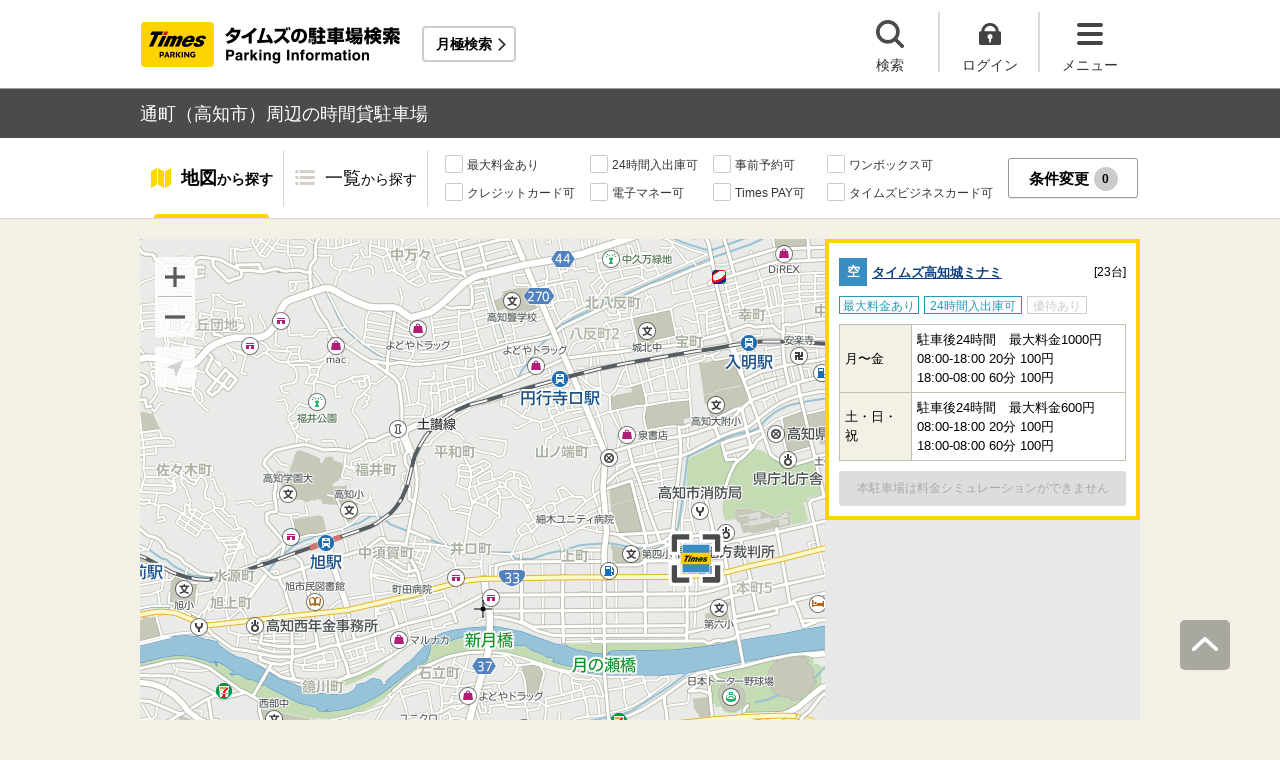

--- FILE ---
content_type: text/html;charset=UTF-8
request_url: https://times-info.net/P39-kochi/C201/A125/
body_size: 23446
content:
<!DOCTYPE html>
<html xmlns="http://www.w3.org/1999/xhtml">
<head>
<!-- Resource Hints -->
<link rel="preconnect" href="//www.google-analytics.com">
<link rel="preconnect" href="//www.googletagmanager.com">
<link rel="dns-prefetch" href="//www.google-analytics.com">
<link rel="dns-prefetch" href="//www.googletagmanager.com">
<link rel="dns-prefetch" href="//platform.twitter.com">
<link rel="dns-prefetch" href="//syndication.twitter.com">
<link rel="dns-prefetch" href="//connect.facebook.net">
<link rel="dns-prefetch" href="//www.facebook.com">
<!-- Resource Hints -->
  <meta http-equiv="Content-Type" content="text/html; charset=utf-8" />
  <meta http-equiv="Content-Script-Type" content="text/javascript" />
  <meta http-equiv="Content-Style-Type" content="text/css" />
  <meta name="viewport" content="width=device-width, initial-scale=1.0, maximum-scale=1.0" />
  
  <title>通町（高知市）周辺の時間貸駐車場 ｜タイムズ駐車場検索</title>
  <meta id="description" name="description" content="通町（高知県高知市）周辺のタイムズの時間貸駐車場の検索結果です。通町周辺には、日本トーター野球場・高知県立県民文化ホール・鏡川緑地・鏡川緑地・源内山緑地など、おすすめスポットが満載です。「最大料金あり」「24時間入出庫可」「提携店舗あり」などの多彩な検索機能で、通町周辺に出かけた際のスムーズな駐車をサポートいたします。タイムズの駐車場は、クルマがとめられるだけでなく、クルマを借りられる場所にもなるなど、コインパーキングにイノベーションを起こし続けています。"/>
  <meta id="keywords" name="keywords" content="駐車場,時間貸,検索,高知市,通町"/>
  <link rel="canonical" href="https://times-info.net/P39-kochi/C201/A125/"/>
  
  
  <link rel="stylesheet" type="text/css" href="/common/css/typeahead.css?20160712" media="all" />
<link rel="stylesheet" href="/common/css/slick.css" />
<link rel="stylesheet" href="/common/css/slick-theme.css" />
<link rel="stylesheet" href="/common/css/simplebar.min.css" />
<link rel="stylesheet" type="text/css" href="/common/responsive/css/common.css?20251223" />
  <!-- facebook OGP -->
<meta property="og:type" content="article" />
<meta property="og:image" content="https://times-info.net/common/images/ogp.gif" />
<meta property="fb:app_id" content="150962198367489" />
<!-- /facebook OGP -->

  <script src="/common/js/jquery.js?v=29ad6e90cf3e8e2fcd6ed8e0590f1b04ef15ffb7"></script>
  <script src="/view/teedaExtension/org/seasar/teeda/ajax/js/ajax.js?v=29ad6e90cf3e8e2fcd6ed8e0590f1b04ef15ffb7"></script>
  <script src="/common/js/typeahead.bundle.min.js?v=29ad6e90cf3e8e2fcd6ed8e0590f1b04ef15ffb7"></script>
  <script src="/common/js/slick.min.js?v=29ad6e90cf3e8e2fcd6ed8e0590f1b04ef15ffb7"></script>
  <script src="/common/js/jquery.bxslider.min.js?v=29ad6e90cf3e8e2fcd6ed8e0590f1b04ef15ffb7"></script>
  <script src="/dynamic/js/function/info/common.js?v=29ad6e90cf3e8e2fcd6ed8e0590f1b04ef15ffb7"></script>
    <script type="text/javascript" src="/common/responsive/js/stickyfill.min.js"></script>
  <script type="text/javascript" src="/common/responsive/js/common.js?20250327"></script>
  <script type="text/javascript" src="/common/responsive/js/menu.js"></script>
  <script type="text/javascript" src="/common/responsive/js/slider.js?20251127"></script>
  <script src="/common/js/vue.js"></script>
  <script src="/common/js/axios.min.js"></script>
  <script src="/common/js/es6-promise.auto.min.js"></script>
  <script type="text/javascript" src="/common/responsive/js/simplebar.min.js"></script>
  <script src="/common/js/menuModalContents.js?20251127" defer="defer"></script>
  
  

  
    <script type="application/ld+json">[{"mainEntity":[{"name":"通町周辺で最大料金ありの駐車場はどこですか？","acceptedAnswer":{"text":"<a href=\"https://times-info.net/P39-kochi/C201/park-detail-BUK0065339/\">タイムズ高知城ミナミ</a>などがあります。<br>詳しくは<a href=\"https://times-info.net/P39-kochi/C201/A125/SC00000001-max_fee/\">通町（最大料金あり）</a>の検索結果をご覧ください。","@type":"Answer"},"@type":"Question"},{"name":"通町周辺で24時間入出庫可の駐車場はどこですか？","acceptedAnswer":{"text":"<a href=\"https://times-info.net/P39-kochi/C201/park-detail-BUK0065339/\">タイムズ高知城ミナミ</a>などがあります。<br>詳しくは<a href=\"https://times-info.net/P39-kochi/C201/A125/SC00000200-24hours/\">通町（24時間入出庫可）</a>の検索結果をご覧ください。","@type":"Answer"},"@type":"Question"}],"@type":"FAQPage","@context":"https://schema.org"},{"itemListElement":[{"position":1,"name":"タイムズ駐車場検索","item":"https://times-info.net/","@type":"ListItem"},{"position":2,"name":"高知県","item":"https://times-info.net/P39-kochi/?dispMode=1","@type":"ListItem"},{"position":3,"name":"高知市","item":"https://times-info.net/P39-kochi/C201/","@type":"ListItem"},{"position":4,"name":"通町周辺の駐車場を探す","@type":"ListItem"}],"@type":"BreadcrumbList","@context":"https://schema.org"}]</script>
  
</head>

<body id="d_top">
  <!-- Google Tag Manager -->
<noscript><iframe src="//www.googletagmanager.com/ns.html?id=GTM-5FC6KR"
height="0" width="0" style="display:none;visibility:hidden"></iframe></noscript>
<script>(function(w,d,s,l,i){w[l]=w[l]||[];w[l].push({'gtm.start':
new Date().getTime(),event:'gtm.js'});var f=d.getElementsByTagName(s)[0],
j=d.createElement(s),dl=l!='dataLayer'?'&l='+l:'';j.async=true;j.src=
'//www.googletagmanager.com/gtm.js?id='+i+dl;f.parentNode.insertBefore(j,f);
})(window,document,'script','dataLayer','GTM-5FC6KR');</script>
<!-- End Google Tag Manager -->
    <!--topScroll-->
  <p id="d_scroll" class="c-scrollTop"><img src="/common/images/common_ic041.png" width="26" height="14" alt=""></p>
  <!--ヘッダー-->
  <header class="l-header">
    <div class="l-header_wrap">
      <div class="l-header_inner">
        <div class="l-header_ttlbox">
          <a href="/" class="l-header_ttl" itemprop="url"><img src="/common/responsive/images/logo.png" alt="タイムズの駐車場検索" class="l-header_logo" width="267" height="55" /></a>
        </div>
        <a href="/monthly/" class="l-header_monthly s_monthlyUrl" target="_blank">月極検索</a>
      </div>
      <ul class="l-header_nav">
        <li class="l-header_nav_items">
          <p class="l-header_nav_search js-search">検索</p>
        </li>
        <!--▼▼▼未ログイン時▼▼▼-->
        <li class="l-header_nav_items s_isNotLogin">
          <p class="l-header_nav_login js-login">ログイン</p>
        </li>
        <!--▼▼▼ログイン時▼▼▼-->
        <li class="l-header_nav_items s_isLogin" style="display: none;">
          <a href="/member/mypage/" target="_self">
            <p class="l-header_nav_login l-header_nav_login--mypage js-mypage s_mypage_button">マイページ</p>
          </a>
        </li>
        <li class="l-header_nav_items">
          <p class="l-header_nav_menu js-headerNavMenu">メニュー</p>
        </li>
      </ul>
    </div>
  </header>

  <!--検索モーダル-->
  <div class="p-searchModal js-headerModal" style="display: none;">
    <form method="POST" accept-charset="utf-8" class="p-searchModal_searchBox">
      <input type="search" name="search" id="suggestInput-head" class="p-searchModal_word info-suggestion-head" placeholder="駅名、施設名、住所などを入力" maxlength="150" />
      <span class="p-searchModal_wrap">
        <input type="button" name="button" class="p-searchModal_btn" id="search" value="" onClick="searchBoutonHead()" />
      </span>
      <input type="hidden" id="cursor" />
      <input type="hidden" id="cursorHead" />
      <input type="hidden" id="inputString" />
      <input type="hidden" id="inputStringHeard" />
    </form>
    <a href="javascript:void(0);" class="p-searchModal_currentLocation s_searchByCurrentPosition">現在地から探す</a>
  </div>

  <!--▼▼▼未ログイン時　ログインボタン押下後モーダル▼▼▼-->
  <div class="p-loginModal js-headerModal" style="display: none;">
    <p class="p-loginModal_login">
      <a id="loginLink" href="" class="p-loginModal_loginBtn c-loginBtn loginUrl">ログイン</a>
    </p>
    <!--PC-->
    <p class="p-loginModal_register">
      <a href="https://www.timesclub.jp/member/view/open/regist/landing.jsp?i=pti" target="_blank" class="c-registerBtn p-loginModal_registerBtn">
        会員登録（無料）
      </a><br />
      <a href="/info/point/" class="p-loginModal_registerNotice c-normalLink--arrow">駐車場利用でポイントがたまる！つかえる！</a>
    </p>
    <!--SP-->
    <p class="p-loginModal_register p-loginModal_register--sp">
      <a href="https://www.timesclub.jp/member/view/sp/open/regist/landing.jsp?i=sp1085" class="c-registerBtn p-loginModal_registerBtn">
        会員登録（無料）
      </a><br />
      <a href="/sp/info/point/" class="p-loginModal_registerNotice c-normalLink--arrow">駐車場利用でポイントがたまる！つかえる！</a>
    </p>
  </div>

  <div class="c-overlay is-overlay"></div>
  <!--メニューモーダル-->
  
    <nav class="p-menuModal js-headerMenuArea">
    <div class="p-menuModalBody">
      <!-- メニューモーダル：ヘッダー -->
      <div class="p-menuModalHead">
        <p class="p-menuModalHead_btn"><img loading="lazy" class="p-menuModalHead_close js-menuModalClose" src="/common/responsive/svg/common_ic077.svg" alt="クローズボタン" width="152" height="150" /></p>
        <ul class="p-menuModalHead_list">
          <li class="p-menuModalHead_item"><a class="p-menuModalHead_link is-lending is-active js-menuModalTab" href="javascript:void(0);">時間貸駐車場</a></li>
          <li class="p-menuModalHead_item"><a class="p-menuModalHead_link is-monthly js-menuModalTab" href="javascript:void(0);">月極・定期利用駐車場</a></li>
        </ul><!-- /.p-menuModalHead -->
      </div><!-- /.p-menuModalHead -->

      <!-- メニューモーダル：メイン（時間貸） -->
      <div class="p-menuModalMain01 js-menuModalPanel js-menuModalContents">
        <ul class="p-menuModalMain01_list">
          <li class="p-menuModalMain01_item"><a class="p-menuModalMain01_link" href="/">時間貸駐車場を探す</a></li>
          <li class="p-menuModalMain01_item"><a class="p-menuModalMain01_link" href="/reserve/">予約できる駐車場を探す</a></li>
          <li class="p-menuModalMain01_item">
            <a class="p-menuModalMain01_link loginUrl s_isNotLogin" href="">ログイン</a>
            <a class="p-menuModalMain01_link s_isLogin" href="/member/mypage/" style="display: none;">マイページ</a>
          </li>
        </ul>
        <!-- 利用ガイド（時間貸） -->
        <h2 class="p-menuModalMain01_title">利用ガイド</h2>
        <ul class="p-menuModalMain01_list">
          <li class="p-menuModalMain01_item"><a class="p-menuModalMain01_link" href="/info/">駐車場の利用案内</a></li>
          <li class="p-menuModalMain01_item"><a class="p-menuModalMain01_link" href="/reserve/guide/">予約方法・利用方法</a></li>
          <li class="p-menuModalMain01_item"><a class="p-menuModalMain01_link" href="/faq/">よくある質問</a></li>
          <li class="p-menuModalMain01_item"><a class="p-menuModalMain01_link" href="/info/point/">ポイントがたまる・つかえる</a></li>
          <li class="p-menuModalMain01_item"><a class="p-menuModalMain01_link" href="/sp_app/">駐車場検索アプリ</a></li>
          <li class="p-menuModalMain01_item"><a class="p-menuModalMain01_link u-icon_blank" href="https://www.timesclub.jp/about/tcapp.html" target="_blank">タイムズクラブアプリ</a></li>
          <li class="p-menuModalMain01_item"><a class="p-menuModalMain01_link" href="/info/park24service/">関連サービス</a></li>
        </ul>
        <!-- 特集・おすすめコンテンツ -->
        <template v-if="featureInfo">
          <h2 class="p-menuModalMain01_title">特集・おすすめコンテンツ</h2>
          <ul class="p-menuModalMain01_feature_list">
            <li class="p-menuModalMain01_feature_item" v-for="items in limitedFeatureInfo">
              <a class="p-menuModalMain01_feature_link" :href="items.linkUrl">
                <img loading="lazy" class="p-menuModalMain01_feature_img" :src="items.imagePath" :alt="items.imageAlt" width="242" height="202" />
                <p class="p-menuModalMain01_feature_text">{{items.text}}</p>
              </a>
            </li>
          </ul>
          <p class="p-menuModalMain01_seeMore">
            <a class="p-menuModalMain01_seeMoreBtn" href="/campaign/">一覧をみる</a>
          </p>
        </template><!-- / v-if="featureInfo" -->
        <!-- キャンペーン -->
        <template v-if="campaignInfo">
          <h2 class="p-menuModalMain01_title">キャンペーン</h2>
          <ul class="p-menuModalMain01_list">
            <li class="p-menuModalMain01_item" v-for="items in campaignInfo">
              <a class="p-menuModalMain01_link" :href="items.linkUrl" target="_blank">
                <span class="p-menuModalMain01_link_title">{{items.text}}</span>
                <span class="p-menuModalMain01_link_text u-icon_blank">{{items.period}}</span>
              </a>
            </li>
          </ul>
          <p class="p-menuModalMain01_seeMore">
            <a class="p-menuModalMain01_seeMoreBtn u-icon_blank" href="https://www.timesclub.jp/camp/times/top.html" target="_blank">一覧をみる</a>
          </p>
        </template><!-- /v-if="campaignInfo" -->
        <!-- 時間貸駐車場を貸す -->
        <h2 class="p-menuModalMain01_title">時間貸駐車場を貸す</h2>
        <ul class="p-menuModalMain01_list">
          <li class="p-menuModalMain01_item"><a class="p-menuModalMain01_link" href="/owner/">駐車場経営で土地活用（土地オーナー様）</a></li>
        </ul>
        <!-- サポート -->
        <h2 class="p-menuModalMain01_title">サポート</h2>
        <ul class="p-menuModalMain01_list">
          <li class="p-menuModalMain01_item"><a class="p-menuModalMain01_link" href="/contact/">お問い合わせ</a></li>
        </ul>
      </div><!-- /.p-menuModalMain01 -->

      <!-- メニューモーダル：メイン（月極） -->
      <div class="p-menuModalMain02 js-menuModalPanel">
        <ul class="p-menuModalMain02_list">
          <li class="p-menuModalMain02_item"><a class="p-menuModalMain02_link" href="/monthly/" target="_blank">月極・定期利用駐車場を探す</a></li>
        </ul>
        <!-- 利用ガイド -->
        <h2 class="p-menuModalMain02_title">利用ガイド</h2>
        <ul class="p-menuModalMain02_list">
          <li class="p-menuModalMain02_item"><a class="p-menuModalMain02_link" href="/monthly/info/" target="_blank">はじめてご利用の方</a></li>
          <li class="p-menuModalMain02_item"><a class="p-menuModalMain02_link" href="/monthly/info/flow/" target="_blank">契約・利用までの流れ</a></li>
          <li class="p-menuModalMain02_item"><a class="p-menuModalMain02_link" href="/monthly/info/howto/" target="_blank">月極・定期利用駐車場の探し方（検索方法）</a></li>
          <li class="p-menuModalMain02_item"><a class="p-menuModalMain02_link" href="/monthly/faq/" target="_blank">よくある質問</a></li>
        </ul>
        <!-- 3つの特徴 -->
        <h2 class="p-menuModalMain02_title"><a class="p-menuModalMain02_anchor" href="/monthly/info/about/" target="_blank">3つの特徴</a>
        </h2>
        <ul class="p-menuModalMain02_list">
          <li class="p-menuModalMain02_item"><a class="p-menuModalMain02_link" href="/monthly/info/about/regular-use/" target="_blank">用途別で選べる「定期契約（定期利用）」</a></li>
          <li class="p-menuModalMain02_item"><a class="p-menuModalMain02_link" href="/monthly/info/about/web-reservation/" target="_blank">郵送不要「WEBでカンタン予約・申込」</a></li>
          <li class="p-menuModalMain02_item"><a class="p-menuModalMain02_link" href="/monthly/info/about/times-point/" target="_blank">個人契約限定「タイムズポイントがたまる」</a></li>
        </ul>
        <!-- キャンペーン・特集 -->
        <h2 class="p-menuModalMain02_title"><a class="p-menuModalMain02_anchor" href="/monthly/special/" target="_blank">キャンペーン・特集</a>
        </h2>
        <ul class="p-menuModalMain02_list">
          <li class="p-menuModalMain02_item"><a class="p-menuModalMain02_link" href="/monthly/special/campaign/" target="_blank">お得なキャンペーン情報</a></li>
          <li class="p-menuModalMain02_item"><a class="p-menuModalMain02_link" href="/monthly/special/roadservice/" target="_blank">ロードサービス無料の月極駐車場</a></li>
          <li class="p-menuModalMain02_item"><a class="p-menuModalMain02_link" href="/monthly/special/pdf/houseservice.pdf">ハウスサービス無料の月極駐車場</a></li>
          <li class="p-menuModalMain02_item"><a class="p-menuModalMain02_link" href="/monthly/special/recommended/" target="_blank">今月のおすすめ駐車場</a></li>
          <li class="p-menuModalMain02_item"><a class="p-menuModalMain02_link" href="/monthly/special/newopen/" target="_blank">新規オープン駐車場</a></li>
        </ul>
        <!-- 駐車場を貸す -->
        <h2 class="p-menuModalMain02_title">駐車場を貸す</h2>
        <ul class="p-menuModalMain02_list">
          <li class="p-menuModalMain02_item"><a class="p-menuModalMain02_link" href="/owner/">駐車場経営で土地活用（土地オーナー様）</a></li>
        </ul>
        <!-- サポート -->
        <h2 class="p-menuModalMain02_title">サポート</h2>
        <ul class="p-menuModalMain02_list">
          <li class="p-menuModalMain02_item"><a class="p-menuModalMain02_link u-icon_blank" href="https://www.monthlytimes.com/view/inquiry/input.jsp" target="_blank">お問い合わせ</a></li>
          <li class="p-menuModalMain02_item"><a class="p-menuModalMain02_link u-icon_blank" href="/monthly/info/pdf/agreement.pdf" target="_blank">未成年の方へ</a></li>
          <li class="p-menuModalMain02_item"><a class="p-menuModalMain02_link" href="/monthly/info/trade/" target="_blank">特定商取引に基づく表記</a></li>
        </ul>
      </div><!-- /.p-menuModalMain02 -->

      <!-- メニューモーダル：フッター -->
      <div class="p-menuModalFoot">
        <h2 class="p-menuModalFoot_title">パーク２４グループサービス</h2>
        <ul class="p-menuModalFoot_list">
          <li class="p-menuModalFoot_item"><a class="p-menuModalFoot_link" href="/info/park24service/" target="_blank"><span class="p-menuModalFoot_blank">関連サービス</span></a></li>
          <li class="p-menuModalFoot_item"><a class="p-menuModalFoot_link" href="https://timesbiz.jp/lp/times/" target="_blank"><span class="p-menuModalFoot_blank">タイムズビジネスサービス（法人専用）</span></a></li>
          <li class="p-menuModalFoot_item"><a class="p-menuModalFoot_link" href="/owner/" target="_blank"><span class="p-menuModalFoot_blank">駐車場経営で土地活用（土地オーナー様）</span></a></li>
          <li class="p-menuModalFoot_item"><a class="p-menuModalFoot_link" href="/monthly/" target="_blank"><span class="p-menuModalFoot_blank">タイムズの月極駐車場検索（月極・定期利用）</span></a></li>
          <li class="p-menuModalFoot_item"><a class="p-menuModalFoot_link" href="https://www.timesclub.jp/" target="_blank"><span class="p-menuModalFoot_blank">タイムズクラブ</span></a></li>
          <li class="p-menuModalFoot_item"><a class="p-menuModalFoot_link" href="https://share.timescar.jp/" target="_blank"><span class="p-menuModalFoot_blank">タイムズカー</span></a></li>
          <li class="p-menuModalFoot_item"><a class="p-menuModalFoot_link" href="https://rental.timescar.jp/" target="_blank"><span class="p-menuModalFoot_blank">タイムズカーレンタル</span></a></li>
          <li class="p-menuModalFoot_item"><a class="p-menuModalFoot_link" href="https://btimes.jp/" target="_blank"><span class="p-menuModalFoot_blank">予約制駐車場「B」</span></a></li>
          <li class="p-menuModalFoot_item"><a class="p-menuModalFoot_link" href="https://www.timesclub.jp/member/view/open/tdlesson/list.jsp" target="_blank"><span class="p-menuModalFoot_blank">タイムズレッスン</span></a></li>
          <li class="p-menuModalFoot_item"><a class="p-menuModalFoot_link" href="http://www.timessupport.co.jp/fpclub/" target="_blank"><span class="p-menuModalFoot_blank">査定サービス</span></a></li>
          <li class="p-menuModalFoot_item"><a class="p-menuModalFoot_link" href="http://www.timesspa-resta.jp/" target="_blank"><span class="p-menuModalFoot_blank">Times SPA RESTA</span></a></li>
        </ul>
        <h2 class="p-menuModalFoot_title">その他</h2>
        <ul class="p-menuModalFoot_list">
          <li class="p-menuModalFoot_item"><a class="p-menuModalFoot_link" href="https://www.times24.co.jp/privacy.html" target="_blank"><span class="p-menuModalFoot_blank">個人情報保護方針</span></a></li>
          <li class="p-menuModalFoot_item"><a class="p-menuModalFoot_link" href="https://www.times24.co.jp/management_privacy.html" target="_blank"><span class="p-menuModalFoot_blank">個人情報の取扱いについて</span></a></li>
          <li class="p-menuModalFoot_item"><a class="p-menuModalFoot_link" href="/site-policy/">サイトのご利用にあたって</a></li>
          <li class="p-menuModalFoot_item"><a class="p-menuModalFoot_link" href="/sitemap/">サイトマップ</a></li>
          <li class="p-menuModalFoot_item"><a class="p-menuModalFoot_link" href="https://www.times24.co.jp/" target="_blank"><span class="p-menuModalFoot_blank">運営会社</span></a></li>
          <li class="p-menuModalFoot_item"><a class="p-menuModalFoot_link" href="https://career.park24.co.jp/" target="_blank"><span class="p-menuModalFoot_blank">採用情報</span></a></li>
          <li class="p-menuModalFoot_item"><a class="p-menuModalFoot_link" href="https://www.park24.co.jp/sustainability/promotion/policy.html#section03" target="_blank"><span class="p-menuModalFoot_blank">パーク２４グループ人権方針</span></a></li>
        </ul>
      </div><!-- /.p-menuModalFoot -->

    </div><!-- /.p-menuModalBody -->
  </nav><!-- /.p-menuModal -->
  <!-- main -->
  <main class="l-main">
    <div id="s_pageOption" data-no-needs-init-banner="true"></div>
    <input type="hidden" value="area" id="mapType" />
    <input type="hidden" value="33.552658" name="latitude" id="latitude-hidden" />
    <input type="hidden" value="133.519244" name="longitude" id="longitude-hidden" />
    <input type="hidden" value="高知" name="prefecNmForLogo" id="prefecNmForLogo-hidden" />
    <input type="hidden" value="/P39-kochi/" name="prefecUrl" id="prefecUrl-hidden" />
    <input type="hidden" value="11" name="zoom" id="zoom-hidden" />
    <input type="hidden" value="/monthly/P39-kochi/C201/A125/" name="monthlyListUrl" id="monthlyUrl-hidden" />
    <input type="hidden" value="2026,2,1,8,9,33" name="dispDt" id="dispDt" />

    <div class="c-title_typeBand">
      <div class="c-title_typeBand_wrap">
        <h1 class="c-title_typeBand_text">通町（高知市）周辺の時間貸駐車場</h1>
      </div>
    </div>

    <!-- 追従メニュー -->
    <div id="s_follow_header" class="p-parkingMenu js-parkingDetailMenu">
      <div class="p-parkingMenu_wrap">
        <ul class="p-parkingMenu_list">
          <li class="p-parkingMenu_list_item"><a href="#d_top" class="p-parkingMenu_list_aLink p-parkingMenu_list_aLink--map js-menuLink">地図<span class="p-parkingMenu_list_spantxt">から探す</span></a><span class="p-parkingMenu_list_hr js-menuHr"></span></li>
          <li class="p-parkingMenu_list_item"><a href="#parkingList" class="p-parkingMenu_list_aLink p-parkingMenu_list_aLink--parkingList js-menuLink">一覧<span class="p-parkingMenu_list_spantxt">から探す</span></a></li>
        </ul>
        <div class="p-parkingMenu_btn s_filtering_header">
          <div class="c-checkbox">
            <ul class="c-checkbox_list">
              <li>
                <label><input type="checkbox" value="" class="s_condCheckEx" data-filter-cond="Maxfee"/><span>最大料金あり</span></label>
              </li>
              <li>
                <label><input type="checkbox" value="" class="s_condCheckEx" data-filter-cond="H24Operation"/><span>24時間入出庫可</span></label>
              </li>
              <li>
                <label><input type="checkbox" value="" class="s_condCheckEx" data-filter-cond="Reserve"/><span>事前予約可</span></label>
              </li>
              <li>
                <label><input type="checkbox" value="" class="s_condCheckEx" data-filter-cond="Rv1box"/><span>ワンボックス可</span></label>
              </li>
              <li>
                <label><input type="checkbox" value="" class="s_condCheckEx" data-filter-cond="CreditCard"/><span>クレジットカード可</span></label>
              </li>
              <li>
                <label><input type="checkbox" value="" class="s_condCheckEx" data-filter-cond="Suica"/><span>電子マネー可</span></label>
              </li>
              <li>
                <label><input type="checkbox" value="" class="s_condCheckEx" data-filter-cond="TimesPay"/><span>Times PAY可</span></label>
              </li>
              <li>
                <label><input type="checkbox" value="" class="s_condCheckEx" data-filter-cond="Tbc"/><span>タイムズビジネスカード可</span></label>
              </li>
            </ul>
          </div>
          <!-- is-active付与で活性デザイン -->
          <button class="c-filterBtn s_filter_menu_button">条件変更<span class="c-filterBtn_count s_filter_count">0</span></button>
        </div>
      </div>
    </div>

    <!-- アイコン説明モーダルコンテンツ -->
    <div class="p-iconModal js-iconModal">
      <div class="p-iconModalBody">
        <div class="p-iconModalWrap">
          <h2 class="p-iconModalHead_title">地図アイコン説明</h2>
          <div class="p-iconModalMain">
            <div class="p-iconModalMain_wrap">
              <div class="p-iconModalMain_box">
                <p class="p-iconModalMain_text is-icon01">空車</p>
                <p class="p-iconModalMain_text is-icon02">満車</p>
              </div>
              <div class="p-iconModalMain_box">
                <p class="p-iconModalMain_text is-icon03">混雑</p>
                <p class="p-iconModalMain_text is-icon04">不明</p>
              </div>
              <div class="p-iconModalMain_box">
                <p class="p-iconModalMain_text_full is-icon05">タイムズの看板がない可能性あり</p>
              </div>
              <div class="p-iconModalMain_box">
                <p class="p-iconModalMain_text_full is-icon06">地図の中心点</p>
              </div>
              <div class="p-iconModalMain_box">
                <p class="p-iconModalMain_text_full is-icon07">検索した最初の地点</p>
              </div>
              <div class="p-iconModalMain_box">
                <p class="p-iconModalMain_text_full is-icon08">現在地</p>
              </div>
            </div>
          </div>
          <div class="p-iconModalFoot">
            <button class="c-button_type0 js-iconModal-hide">閉じる</button>
          </div>
          <div class="c-round_modalBtnArea">
            <button class="c-round_modalBtn js-iconModal-hide"></button>
          </div>
        </div>
      </div>
    </div>

    <!-- 条件絞り込みモーダルコンテンツ -->
    <div class="p-mapSearchModal_area s_filtering_condition">
      <div class="p-mapSearchModal_body s_filtring_innerModal">
        <div class="p-mapSearchModal_container">
          <div class="p-mapSearchModal">
            <div class="p-mapSearchModal_areaChange">
              <p class="p-mapSearchModal_areaChange_title">表示中のエリア</p>
              
              
                <div class="p-mapSearchModal_areaChange_box">
                  <p class="p-mapSearchModal_areaChange_choice">
                    高知県
                    （<a href="/">変更</a>）
                    >高知市
                    （<a href="/P39-kochi/?dispMode=1">変更</a>）
                  </p>
                </div>
              
            </div>
            <div class="p-mapSearchModal_title">
              <p><span class="p-mapSearchModal_title_text">条件設定</span><span class="p-mapSearchModal_title_count s_filter_count">0</span><span class="p-mapSearchModal_title_subtext">件選択中</span></p>
              <a class="p-mapSearchModal_linkResetting" href="./">条件なしで最初の地点に戻る</a>
            </div>
            <div class="p-mapSearchModal_list">
              <ul class="p-mapSearchModal_list_price">
                <li class="p-mapSearchModal_list_title"><span>料金</span></li>
                <li class="p-mapSearchModal_list_set">
                  <span class="p-mapSearchModal_list_set_img"><img loading="lazy" src="/common/images/ic_001.svg" width="24" height="20" alt="最大料金あり" /></span>
                  
                    <a href="./SC00000001-max_fee/" class="p-mapSearchModal_list_set_link">最大料金あり</a>
                  
                  
                  <div class="js-tooltipTrigger c-tooltip_icon">
                    <div class="c-tooltip_modal c-accordion-tooltip_modal c-tooltip_textArea">
                      指定時間内であれば最大料金以上は加算されない料金システム（繰り返し適用）
                    </div>
                  </div>
                  <input type="checkbox" id="HasMaxFee-all" name="searchItem" value="1" class="s_condCheckMore s_cond_maxFee" data-filter-cond="Maxfee" />
                  <label for="HasMaxFee-all" class="p-mapSearchModal_list_set_label"></label>
                </li>
              </ul>
              <ul class="p-mapSearchModal_list_yuutai">
                <li class="p-mapSearchModal_list_title"><span>優待</span></li>
                <li class="p-mapSearchModal_list_set">
                  <span class="p-mapSearchModal_list_set_img"><img loading="lazy" src="/common/images/ic_002.svg" width="24" height="20" alt="提携店舗あり" /></span>
                  
                    <a href="./SC00000002-store_privilege/" class="p-mapSearchModal_list_set_link" rel="nofollow">提携店舗あり</a>
                  
                  
                  <div class="js-tooltipTrigger c-tooltip_icon">
                    <div class="c-tooltip_modal c-accordion-tooltip_modal c-tooltip_textArea">
                      タイムズと提携している店舗を利用すると駐車料金がおトクになるサービス
                    </div>
                  </div>
                  <input id="HasCoutesy-all" type="checkbox" name="searchItem" value="2" class="s_condCheckMore s_cond_coutesy" data-filter-cond="Courtesy" />
                  <label for="HasCoutesy-all" class="p-mapSearchModal_list_set_label"></label>
                </li>
                <li class="p-mapSearchModal_list_set">
                  <span class="p-mapSearchModal_list_set_img"><img loading="lazy" src="/common/images/ic_003.svg" width="24" height="20" alt="会員優待あり" /></span>
                  
                    <a href="./SC00000004-member_benefit/" class="p-mapSearchModal_list_set_link" rel="nofollow">会員優待あり</a>
                  
                  
                  <div class="js-tooltipTrigger c-tooltip_icon">
                    <div class="c-tooltip_modal c-accordion-tooltip_modal c-tooltip_textArea">
                      タイムズクラブカードを提示すると会員優待料金で駐車できるサービス
                    </div>
                  </div>
                  <input id="HasTccDiscount-all" type="checkbox" name="searchItem" value="3" class="s_condCheckMore s_cond_tccDiscount" data-filter-cond="TccDiscount" />
                  <label for="HasTccDiscount-all" class="p-mapSearchModal_list_set_label"></label>
                </li>
                <li class="p-mapSearchModal_list_set">
                  <span class="p-mapSearchModal_list_set_img"><img loading="lazy" src="/common/images/ic_004.svg" width="23" height="21" alt="パーク＆ライド優待あり" /></span>
                  
                    <a href="./SC00000008-park_and_ride/" class="p-mapSearchModal_list_set_link" rel="nofollow">パーク＆ライド優待あり</a>
                  
                  
                  <div class="js-tooltipTrigger c-tooltip_icon">
                    <div class="c-tooltip_modal c-accordion-tooltip_modal c-tooltip_textArea">
                      駐車場と公共交通機関をセットで利用すると駐車料金がおトクになるサービス
                    </div>
                  </div>
                  <input id="HasParkAndRide-all" type="checkbox" name="searchItem" value="4" class="s_condCheckMore s_cond_pAndR" data-filter-cond="Pandr" />
                  <label for="HasParkAndRide-all" class="p-mapSearchModal_list_set_label"></label>
                </li>
                <li class="p-mapSearchModal_list_set">
                  <span class="p-mapSearchModal_list_set_img"><img loading="lazy" src="/common/images/ic_005.svg" width="22" height="18" alt="ポイントアップあり" /></span>
                  
                    <a href="./SC00000010-point_up/" class="p-mapSearchModal_list_set_link" rel="nofollow">ポイントアップあり</a>
                  
                  
                  <div class="js-tooltipTrigger c-tooltip_icon">
                    <div class="c-tooltip_modal c-accordion-tooltip_modal c-tooltip_textArea">
                      タイムズポイントがおトクにたまる「ポイントアップキャンペーン」実施中
                    </div>
                  </div>
                  <input id="HasPointUp-all" type="checkbox" name="searchItem" value="5" class="s_condCheckMore s_cond_point" data-filter-cond="Pointup" />
                  <label for="HasPointUp-all" class="p-mapSearchModal_list_set_label"></label>
                </li>
              </ul>
              <ul class="p-mapSearchModal_list_payment">
                <li class="p-mapSearchModal_list_title"><span>支払い</span></li>
                <li class="p-mapSearchModal_list_set">
                  <span class="p-mapSearchModal_list_set_img"><img loading="lazy" src="/common/images/ic_029.svg" width="20" height="18" alt="現金" /></span>
                  
                    <a href="./SC01000000-cash/" class="p-mapSearchModal_list_set_link">現金</a>
                  
                  
                  <div class="js-tooltipTrigger c-tooltip_icon">
                    <div class="c-tooltip_modal c-accordion-tooltip_modal c-tooltip_textArea">
                      駐車料金の精算時に現金が利用可能
                    </div>
                  </div>
                  <input id="CanUseCash-all" type="checkbox" name="searchItem" value="30" class="s_condCheckMore s_cond_cash" data-filter-cond="Cash" />
                  <label for="CanUseCash-all" class="p-mapSearchModal_list_set_label"></label>
                </li>
                <li class="p-mapSearchModal_list_set">
                  <span class="p-mapSearchModal_list_set_img"><img loading="lazy" src="/common/images/ic_009.svg" width="24" height="17" alt="クレジットカード" /></span>
                  
                    <a href="./SC00000020-credit_card/" class="p-mapSearchModal_list_set_link">クレジットカード</a>
                  
                  
                  <div class="js-tooltipTrigger c-tooltip_icon">
                    <div class="c-tooltip_modal c-accordion-tooltip_modal c-tooltip_textArea">
                      駐車料金の精算時にクレジットカードが利用可能
                    </div>
                  </div>
                  <input id="CanUseCreditCard-all" type="checkbox" name="searchItem" value="22" class="s_condCheckMore s_cond_credit" data-filter-cond="CreditCard" />
                  <label for="CanUseCreditCard-all" class="p-mapSearchModal_list_set_label"></label>
                </li>
                <li class="p-mapSearchModal_list_set">
                  <span class="p-mapSearchModal_list_set_img"><img loading="lazy" src="/common/images/ic_006.svg" width="24" height="20" alt="電子マネー" /></span>
                  
                    <a href="./SC00000040-electronic_money/" class="p-mapSearchModal_list_set_link">電子マネー</a>
                  
                  
                  <div class="js-tooltipTrigger c-tooltip_icon">
                    <div class="c-tooltip_modal c-accordion-tooltip_modal c-tooltip_textArea">
                      駐車料金の精算時に電子マネーが利用可能
                    </div>
                  </div>
                  <input id="CanUseSuica-all" type="checkbox" name="searchItem" value="6" class="s_condCheckMore s_cond_suica" data-filter-cond="Suica" />
                  <label for="CanUseSuica-all" class="p-mapSearchModal_list_set_label"></label>
                </li>
                <li class="p-mapSearchModal_list_set">
                  <span class="p-mapSearchModal_list_set_img"><img loading="lazy" src="/common/images/ic_030.svg" width="19" height="19" alt="QRコード決済" /></span>
                  
                    <a href="./SC00800000-qr_code/" class="p-mapSearchModal_list_set_link">QRコード決済</a>
                  
                  
                  <div class="js-tooltipTrigger c-tooltip_icon">
                    <div class="c-tooltip_modal c-accordion-tooltip_modal c-tooltip_textArea">
                      駐車料金の精算時にQRコード決済が利用可能
                    </div>
                  </div>
                  <input id="CanUseQrCode-all" type="checkbox" name="searchItem" value="29" class="s_condCheckMore s_cond_qr" data-filter-cond="QrCode" />
                  <label for="CanUseQrCode-all" class="p-mapSearchModal_list_set_label"></label>
                </li>
                <li class="p-mapSearchModal_list_set">
                  <span class="p-mapSearchModal_list_set_img"><img loading="lazy" src="/common/images/ic_020.svg" width="24" height="20" alt="Times PAY" /></span>
                  
                    <a href="./SC00020000-times_pay/" class="p-mapSearchModal_list_set_link" rel="nofollow">Times PAY</a>
                  
                  
                  <div class="js-tooltipTrigger c-tooltip_icon">
                    <div class="c-tooltip_modal c-accordion-tooltip_modal c-tooltip_textArea">
                      駐車料金の精算時にタイムズクラブアプリでのスマホ決済が利用可能（1タイムズポイントから利用可能）
                    </div>
                  </div>
                  <input id="CanUseTimesPay-all" type="checkbox" name="searchItem" value="23" class="s_condCheckMore s_cond_timesPay" data-filter-cond="TimesPay" />
                  <label for="CanUseTimesPay-all" class="p-mapSearchModal_list_set_label"></label>
                </li>
                <li class="p-mapSearchModal_list_set">
                  <span class="p-mapSearchModal_list_set_img"><img loading="lazy" src="/common/images/ic_021.svg" width="21" height="21" alt="タイムズポイント" /></span>
                  
                    <a href="./SC00040000-times_point/" class="p-mapSearchModal_list_set_link" rel="nofollow">タイムズポイント</a>
                  
                  
                  <div class="js-tooltipTrigger c-tooltip_icon">
                    <div class="c-tooltip_modal c-accordion-tooltip_modal c-tooltip_textArea">
                      駐車料金の精算時にタイムズポイントが利用可能（精算機では全額ポイント精算できる場合のみ）
                    </div>
                  </div>
                  <input id="CanUseTimesPoint-all" type="checkbox" name="searchItem" value="24" class="s_condCheckMore s_cond_timesPoint" data-filter-cond="UseTimesPoint" />
                  <label for="CanUseTimesPoint-all" class="p-mapSearchModal_list_set_label"></label>
                </li>
                <li class="p-mapSearchModal_list_set">
                  <span class="p-mapSearchModal_list_set_img"><img loading="lazy" src="/common/images/ic_022.svg" width="24" height="20" alt="パーキングeチケット" /></span>
                  
                    <a href="./SC00080000-parking_e_ticket/" class="p-mapSearchModal_list_set_link" rel="nofollow">パーキングeチケット</a>
                  
                  
                  <div class="js-tooltipTrigger c-tooltip_icon">
                    <div class="c-tooltip_modal c-accordion-tooltip_modal c-tooltip_textArea">
                      駐車料金の精算時にパーキングeチケット（電子駐車サービス券）が利用可能
                    </div>
                  </div>
                  <input id="CanUseParkingETicket-all" type="checkbox" name="searchItem" value="25" class="s_condCheckMore s_cond_parkingETicket" data-filter-cond="ParkingETicket" />
                  <label for="CanUseParkingETicket-all" class="p-mapSearchModal_list_set_label"></label>
                </li>
                <li class="p-mapSearchModal_list_set">
                  <span class="p-mapSearchModal_list_set_img"><img loading="lazy" src="/common/images/ic_008.svg" width="24" height="20" alt="タイムズチケット" /></span>
                  
                    <a href="./SC00000080-times_ticket/" class="p-mapSearchModal_list_set_link" rel="nofollow">タイムズチケット</a>
                  
                  
                  <div class="js-tooltipTrigger c-tooltip_icon">
                    <div class="c-tooltip_modal c-accordion-tooltip_modal c-tooltip_textArea">
                      駐車料金の精算時にタイムズチケット（駐車サービス券）が利用可能
                    </div>
                  </div>
                  <input id="CanUseTicket-all" type="checkbox" name="searchItem" value="8" class="s_condCheckMore s_cond_ticket" data-filter-cond="Ticket" />
                  <label for="CanUseTicket-all" class="p-mapSearchModal_list_set_label"></label>
                </li>
                <li class="p-mapSearchModal_list_set">
                  <span class="p-mapSearchModal_list_set_img"><img loading="lazy" src="/common/images/ic_007.svg" width="24" height="20" alt="タイムズビジネスカード" /></span>
                  
                    <a href="./SC00000100-times_business_card/" class="p-mapSearchModal_list_set_link" rel="nofollow">タイムズビジネスカード</a>
                  
                  
                  <div class="js-tooltipTrigger c-tooltip_icon">
                    <div class="c-tooltip_modal c-accordion-tooltip_modal c-tooltip_textArea">
                      駐車料金の精算時にタイムズビジネスカード（法人カード）が利用可能
                    </div>
                  </div>
                  <input id="CanUseTbc-all" type="checkbox" name="searchItem" value="7" class="s_condCheckMore s_cond_tbc" data-filter-cond="Tbc" />
                  <label for="CanUseTbc-all" class="p-mapSearchModal_list_set_label"></label>
                </li>
              </ul>
              <ul class="p-mapSearchModal_list_facility">
                <li class="p-mapSearchModal_list_title"><span>設備</span></li>
                <li class="p-mapSearchModal_list_set">
                  <span class="p-mapSearchModal_list_set_img"><img loading="lazy" src="/common/images/ic_018.svg" width="21" height="21" alt="24時間入出庫可" /></span>
                  
                    <a href="./SC00000200-24hours/" class="p-mapSearchModal_list_set_link">24時間入出庫可</a>
                  
                  
                  <div class="js-tooltipTrigger c-tooltip_icon">
                    <div class="c-tooltip_modal c-accordion-tooltip_modal c-tooltip_textArea">
                      駐車場への入庫／出庫が24時間可能）
                    </div>
                  </div>
                  <input id="IsH24Operation-all" type="checkbox" name="searchItem" value="9" class="s_condCheckMore s_cond_24hour" data-filter-cond="H24Operation" />
                  <label for="IsH24Operation-all" class="p-mapSearchModal_list_set_label"></label>
                </li>
                <li class="p-mapSearchModal_list_set">
                  <span class="p-mapSearchModal_list_set_img"><img loading="lazy" src="/common/images/ic_025.svg" width="22" height="22" alt="事前予約可" /></span>
                  
                    <a href="./SC00400000-reserve/" class="p-mapSearchModal_list_set_link">事前予約可</a>
                  
                  
                  <div class="js-tooltipTrigger c-tooltip_icon">
                    <div class="c-tooltip_modal c-accordion-tooltip_modal c-tooltip_textArea">
                      駐車場の事前予約が可能
                    </div>
                  </div>
                  <input id="IsPreReserveTimes-all" type="checkbox" name="searchItem" value="28" class="s_condCheckMore s_cond_reserve" data-filter-cond="Reserve" />
                  <label for="IsPreReserveTimes-all" class="p-mapSearchModal_list_set_label"></label>
                </li>
                <li class="p-mapSearchModal_list_set">
                  <span class="p-mapSearchModal_list_set_img"><img loading="lazy" src="/common/images/ic_023.svg" width="24" height="18" alt="収容台数10台以上" /></span>
                  
                    <a href="./SC00100000-capacity_10over/" class="p-mapSearchModal_list_set_link" rel="nofollow">収容台数10台以上</a>
                  
                  
                  <div class="js-tooltipTrigger c-tooltip_icon">
                    <div class="c-tooltip_modal c-accordion-tooltip_modal c-tooltip_textArea">
                      駐車場の収容台数が10台以上
                    </div>
                  </div>
                  <input id="HasCapacity10Over-all" type="checkbox" name="searchItem" value="26" class="s_condCheckMore s_cond_capacity10Over" data-filter-cond="Capacity10Over" />
                  <label for="HasCapacity10Over-all" class="p-mapSearchModal_list_set_label"></label>
                </li>
                <li class="p-mapSearchModal_list_set">
                  <span class="p-mapSearchModal_list_set_img"><img loading="lazy" src="/common/images/ic_010.svg?20250729" width="24" height="20" alt="RV/1BOX車可" /></span>
                  
                    <a href="./SC00000400-rv-1box/" class="p-mapSearchModal_list_set_link" rel="nofollow">ワンボックス可</a>
                  
                  
                  <div class="js-tooltipTrigger c-tooltip_icon">
                    <div class="c-tooltip_modal c-accordion-tooltip_modal c-tooltip_textArea">
                      ワンボックスなど、車高の高いクルマも駐車可能
                    </div>
                  </div>
                  <input id="AcceptRV1Box-all" type="checkbox" name="searchItem" value="10" class="s_condCheckMore s_cond_Rv1Box" data-filter-cond="Rv1box" />
                  <label for="AcceptRV1Box-all" class="p-mapSearchModal_list_set_label"></label>
                </li>
                <li class="p-mapSearchModal_list_set">
                  <span class="p-mapSearchModal_list_set_img"><img loading="lazy" src="/common/images/ic_011.svg" width="21" height="21" alt="EV/PFV充電可能" /></span>
                  
                    <a href="./SC00000800-ev-phv/" class="p-mapSearchModal_list_set_link" rel="nofollow">EV・PHV充電可</a>
                  
                  
                  <div class="js-tooltipTrigger c-tooltip_icon">
                    <div class="c-tooltip_modal c-accordion-tooltip_modal c-tooltip_textArea">
                      電気自動車（EV・PHV）の充電器付き車室を併設
                    </div>
                  </div>
                  <input id="CanCharging-all" type="checkbox" name="searchItem" value="11" class="s_condCheckMore s_cond_charge" data-filter-cond="Charger" />
                  <label for="CanCharging-all" class="p-mapSearchModal_list_set_label"></label>
                </li>
                <li class="p-mapSearchModal_list_set">
                  <span class="p-mapSearchModal_list_set_img"><img loading="lazy" src="/common/images/ic_024.svg" width="21" height="21" alt="タイムズポイント付与あり" /></span>
                  
                    <a href="./SC00200000-get_times_point/" class="p-mapSearchModal_list_set_link" rel="nofollow">タイムズポイント付与あり</a>
                  
                  
                  <div class="js-tooltipTrigger c-tooltip_icon">
                    <div class="c-tooltip_modal c-accordion-tooltip_modal c-tooltip_textArea">
                      駐車料金の精算前に会員証の提示でタイムズポイントがたまる（Times PAY・ID連携済みの電子マネーは会員証不要）
                    </div>
                  </div>
                  <input id="CanGetTimesPoint-all" type="checkbox" name="searchItem" value="27" class="s_condCheckMore s_cond_getTimesPoint" data-filter-cond="GetTimesPoint" />
                  <label for="CanGetTimesPoint-all" class="p-mapSearchModal_list_set_label"></label>
                </li>
                <li class="p-mapSearchModal_list_set">
                  <span class="p-mapSearchModal_list_set_img"><img loading="lazy" src="/common/images/ic_013.svg" width="23" height="21" alt="ポイント交換機あり" /></span>
                  
                    <a href="./SC00001000-times_tower/" class="p-mapSearchModal_list_set_link" rel="nofollow">ポイント交換機あり</a>
                  
                  
                  <div class="js-tooltipTrigger c-tooltip_icon">
                    <div class="c-tooltip_modal c-accordion-tooltip_modal c-tooltip_textArea">
                      タイムズポイントをタイムズチケットや商品券などに交換できるタッチパネル式の情報端末を設置
                    </div>
                  </div>
                  <input id="HasTower-all" type="checkbox" name="searchItem" value="19" class="s_condCheckMore s_cond_tower" data-filter-cond="TimesTower" />
                  <label for="HasTower-all" class="p-mapSearchModal_list_set_label"></label>
                </li>
                <li class="p-mapSearchModal_list_set">
                  <span class="p-mapSearchModal_list_set_img"><img loading="lazy" src="/common/images/ic_014.svg" width="24" height="20" alt="定期あり" /></span>
                  
                    <a href="./SC00004000-pass/" class="p-mapSearchModal_list_set_link" rel="nofollow">定期あり</a>
                  
                  
                  <div class="js-tooltipTrigger c-tooltip_icon">
                    <div class="c-tooltip_modal c-accordion-tooltip_modal c-tooltip_textArea">
                      指定された時間内にキャッシュレスで何度でも入出庫可能（現地販売機型定期／契約型定期）
                    </div>
                  </div>
                  <input id="HasMonthlyTicket-all" type="checkbox" name="searchItem" value="13" class="s_condCheckMore s_cond_Monthly" data-filter-cond="Teiki" />
                  <label for="HasMonthlyTicket-all" class="p-mapSearchModal_list_set_label"></label>
                </li>
                <li class="p-mapSearchModal_list_set">
                  <span class="p-mapSearchModal_list_set_img"><img loading="lazy" src="/common/images/ic_012.svg" width="24" height="19" alt="タイムズカーあり" /></span>
                  
                    <a href="./SC00002000-car_sharing/" class="p-mapSearchModal_list_set_link" rel="nofollow">タイムズカーあり</a>
                  
                  
                  <div class="js-tooltipTrigger c-tooltip_icon">
                    <div class="c-tooltip_modal c-accordion-tooltip_modal c-tooltip_textArea">
                      カーシェアリングの「タイムズカー」車両を駐車場内に併設
                    </div>
                  </div>
                  <input id="HasCarShare-all" type="checkbox" name="searchItem" value="12" class="s_condCheckMore s_cond_plus" data-filter-cond="Carshare" />
                  <label for="HasCarShare-all" class="p-mapSearchModal_list_set_label"></label>
                </li>
                <li class="p-mapSearchModal_list_set">
                  <span class="p-mapSearchModal_list_set_img"><img loading="lazy" src="/common/images/ic_015.svg" width="24" height="20" alt="バイク" /></span>
                  
                    <a href="./SC00008000-motorbike/" class="p-mapSearchModal_list_set_link" rel="nofollow">バイク</a>
                  
                  
                  <div class="js-tooltipTrigger c-tooltip_icon">
                    <div class="c-tooltip_modal c-accordion-tooltip_modal c-tooltip_textArea">
                      バイクの時間貸駐車場・駐輪場
                    </div>
                  </div>
                  <input id="IsBikeTimes-all" type="checkbox" name="searchItem" value="20" class="s_condCheckMore s_cond_bike" data-filter-cond="BikeTimes" />
                  <label for="IsBikeTimes-all" class="p-mapSearchModal_list_set_label"></label>
                </li>
                <li class="p-mapSearchModal_list_set">
                  <span class="p-mapSearchModal_list_set_img"><img loading="lazy" src="/common/images/ic_016.svg" width="24" height="20" alt="サイクル" /></span>
                  
                    <a href="./SC00010000-bicycle/" class="p-mapSearchModal_list_set_link" rel="nofollow">サイクル</a>
                  
                  
                  <div class="js-tooltipTrigger c-tooltip_icon">
                    <div class="c-tooltip_modal c-accordion-tooltip_modal c-tooltip_textArea">
                      自転車（サイクル）の時間貸駐車場・駐輪場
                    </div>
                  </div>
                  <input id="IsCycleTimes-all" type="checkbox" name="searchItem" value="21" class="s_condCheckMore s_cond_cycle" data-filter-cond="CycleTimes" />
                  <label for="IsCycleTimes-all" class="p-mapSearchModal_list_set_label"></label>
                </li>
              </ul>
            </div>
          </div>
          <div class="p-mapSearchModal_btn p-mapSearchModal_btn--bg">
            <button class="p-mapSearchModal_btn_clear s_filter_clear_button">クリア</button>
            <button class="p-mapSearchModal_btn_conf s_filter_button">設定する</button>
          </div>
        </div>
        <div class="c-round_modalBtnArea">
          <button class="c-round_modalBtn s_filter_close"></button>
        </div>
      </div>
    </div>

    <div class="l-main_body js-main_body">
      <!-- 地図エリア -->
      <section class="p-parkingMap js-parkingMap" id="map">
        <div class="p-parkingMap_area">
          <div id="ZMap" class="p-parkingMap_area_box">
            <div class="c-loadingmap_area s_loadingmap">
              <p>ただいま地図を読み込み中です...</p>
            </div>
            <div class="p-parkingMap_area_backBtn"><button type="button" class="s_backInitButton c-backBtn" style="display: none;">最初の地点に戻る</button></div>
            <div class="p-parkingMap_area_iconbox">
              <div class="p-parkingMap_area_zoomIcon s_zoomControl">
                <img class="s_zoomControl_in" src="/common/responsive/svg/common_zoom_in.svg" alt="地図を拡大" title="地図を拡大"  width="40" height="40"/>
                <img class="s_zoomControl_out" src="/common/responsive/svg/common_zoom_out.svg" alt="地図を縮小" title="地図を縮小"  width="40" height="40"/>
              </div>
              <div class="p-parkingMap_area_infoIcon">
                <img class="p-parkingMap_area_infoIcon_img js-iconModal-show" src="/common/responsive/svg/common_parkingMapInfo.svg" alt="マップ・アイコンの見方" title="マップ・アイコンの見方" width="28" height="28"/>
              </div>
              <img class="p-parkingMap_area_currentIcon s_bt_place s_hereButton" src="/common/images/common_current_arrow01.svg" alt="現在地" title="現在地" width="40" height="40"/>
            </div>
          </div>
          <div id="s_parkingListWrapper" class="p-parkingMap_area_card s_slider_wrapper">
            <!-- button→is-open, is-closeの切り替えで＋と－が切り替わります-->
            <button id="sliderButton" type="button" class="map-slider-toggle-btn is-close s_slider-toggle-button"></button>
            <div class="s_toggleSlider">
              <ul id="s_parkingList" class="c-parkingCard-list searchResultMap-parkingList">
              </ul>
              <!-- 範囲内に駐車場がないとき（カードの時） -->
              <ul id="s_nothingContents" class="c-parkingCard-list_none" style="display: none;">
                <li class="c-parkingCard-list_none_text">
                  <p class="s_parkingCardNotExists">
                    地図の範囲内にタイムズ駐車場はありません<br />
                    検索条件の変更または地図を移動してください
                  </p>
                  <p class="s_parkingCardHeavyTraffic" style="display: none;">
                    ただいま大変混み合っており、当サービスをご利用いただけません<br />
                    お手数ですが、画面を再表示してください
                  </p>
                </li>
              </ul>

              <!-- 駐車場一覧 ローディング （初期表示）-->
              <div class="c-card_loading" id="s_loadingContents">
                <img src="/common/responsive/svg/common_loading.svg" width="95" height="95"/>
              </div>
            </div>
          </div>
        </div>
        <!-- pc版のアイコン説明 -->
        <div class="p-parkingMap_icon">
          <div class="p-parkingMap_icon_legend">
            <ul>
              <li>空車</li>
              <li>満車</li>
              <li>混雑</li>
              <li>不明</li>
              <li>タイムズの看板がない可能性あり</li>
              <li>地図の中心点</li>
              <li>検索した最初の地点</li>
              <li>現在地</li>
            </ul>
          </div>
          <div class="p-parkingMap_icon_legend_atte text-area">
            ※料金、台数等が予告なく変更となる場合があります。また、制限事項が一部表示と異なる場合がありますので、予めご了承ください。<br />
            ※「予約制駐車場」の表示がある駐車場は、事前予約しないとご利用いただけません。
          </div>
        </div>
      </section>
      <!-- 一覧から探す -->
      <section class="p-parkingList js-parkingList" id="parkingList">
        <div class="p-parkingList_container">
          <h2 class="c-title_type01"><span>駐車場一覧</span></h2>
          <div class="p-parkingList_info s_searchingList_exists" style="display: none">
            <p class="p-parkingList_info_count">全<span class="u-countBold s_searchingList_totalNum">100</span>件（<span class="s_searchingList_fromCount">1</span>～<span class="s_searchingList_toCount">5</span>件表示）</p>
          </div>
          <div class="p-parkingList_wrap">
            <ul class="p-parkingList_area s_searchingList_parkingList" >
            </ul>

            <!-- 範囲内に駐車場がないとき（一覧のリストの時） -->
            <ul class="p-parkingList_area s_searchingList_nothing" style="display: none">
              <li class="p-parkingList_none">
                <p class="s_parkingCardNotExists">
                  地図の範囲内にタイムズ駐車場はありません<br />
                  検索条件の変更または地図を移動してください
                </p>
                <p class="s_parkingCardHeavyTraffic" style="display: none;">
                  ただいま大変混み合っており、当サービスをご利用いただけません<br />
                  お手数ですが、画面を再表示してください
                </p>
              </li>
            </ul>

            <!-- 駐車場一覧 ローディング （初期表示）-->
            <ul class="c-list_loading_area">
              <li class="c-list_loading s_searchingList_loading">
                <img loading="lazy" src="/common/responsive/svg/common_loading.svg" width="95" height="95"/>
              </li>
            </ul>
          </div>
          <div class="c-pagenation s_searchingList_exists" style="display: none">
            <!-- ページネーションエリア -->
            <div class="c-pagenation_wrap">
              <div class="c-pagenation_prev s_searchingList_prevButton"></div>
              <ul class="c-pagenation_box s_searchingList_pagination"></ul>
              <div class="c-pagenation_next s_searchingList_nextButton"></div>
            </div>
          </div>
          <div class="c-annotationList p-parkingList_precautions u-fs14">
            <p>※料金、台数等が予告なく変更となる場合があります。また、制限事項が一部表示と異なる場合がありますので、予めご了承ください。</p>
            <p>※「予約制駐車場」の表示がある駐車場は、事前予約しないとご利用いただけません。</p>
            <p>※徒歩分数はおおよその目安となります。実際とは異なる場合がありますので、あくまで目安としてご利用ください。</p>
          </div>
        </div>
      </section>
      <div class="l-perkingInfoContainer">
        <!-- 周辺から探すリンク群 -->
        <ul class="c-aLinklist p-inPageLink">
          <li class="c-aLinklist_item"><a href="#searchNeighborhoodAreaAndStation">通町周辺のエリア・駅から探す</a></li>
          <li class="c-aLinklist_item"><a href="#searchNeighborhoodFacility">通町周辺の施設から探す</a></li>
          <li class="c-aLinklist_item"><a href="#searchArticleInMunicipalityLink">高知市内の特集・おすすめコンテンツを見る</a></li>
          <li class="c-aLinklist_item"><a href="#searchNeighborhoodMunicipalityOrArea">通町周辺の町名から探す</a></li>
        </ul>
        <!-- 周辺から探す -->
        <section id="searchNeighborhoodAreaAndStation" class="p-searchAround">
          <div class="p-searchAround_title">
            <h2 class="c-title_type01"><span>通町周辺のエリア・駅から探す</span></h2>
          </div>
          <div class="c-tab" id="js-tab">
            <div class="c-tab-nav">
              <a href="" id="s_selectArea" class="c-tab-nav-item is-active" data-nav="0">エリア</a>
              <a href="" id="s_selectStation" class="c-tab-nav-item" data-nav="1">路線・駅</a>
            </div>
            <div class="c-tab-contents">
              <div class="c-tab-contents-item" data-content="0" >
                <div class="c-tab_contents">
                  <ul class="c-tile c-tile_type02" id="s_seeMoreList_area">
                    <li class="c-tile_item">
                      <a href="/P39-kochi/C201/A001/" class="c-tile_item_link">
                        <span>相生町</span>
                      </a>
                    </li>
                    <li class="c-tile_item">
                      <a href="/P39-kochi/C201/A002/" class="c-tile_item_link">
                        <span>青柳町</span>
                      </a>
                    </li>
                    <li class="c-tile_item">
                      <a href="/P39-kochi/C201/A003/" class="c-tile_item_link">
                        <span>赤石町</span>
                      </a>
                    </li>
                    <li class="c-tile_item">
                      <a href="/P39-kochi/C201/A004/" class="c-tile_item_link">
                        <span>曙町</span>
                      </a>
                    </li>
                    <li class="c-tile_item">
                      <a href="/P39-kochi/C201/A005/" class="c-tile_item_link">
                        <span>朝倉</span>
                      </a>
                    </li>
                    <li class="c-tile_item">
                      <a href="/P39-kochi/C201/A268/" class="c-tile_item_link">
                        <span>朝倉西町</span>
                      </a>
                    </li>
                    <li class="c-tile_item">
                      <a href="/P39-kochi/C201/A266/" class="c-tile_item_link">
                        <span>朝倉東町</span>
                      </a>
                    </li>
                    <li class="c-tile_item">
                      <a href="/P39-kochi/C201/A006/" class="c-tile_item_link">
                        <span>朝倉本町</span>
                      </a>
                    </li>
                    <li class="c-tile_item">
                      <a href="/P39-kochi/C201/A007/" class="c-tile_item_link">
                        <span>朝倉南町</span>
                      </a>
                    </li>
                    <li class="c-tile_item">
                      <a href="/P39-kochi/C201/A008/" class="c-tile_item_link">
                        <span>朝倉横町</span>
                      </a>
                    </li>
                    <li class="c-tile_item">
                      <a href="/P39-kochi/C201/A009/" class="c-tile_item_link">
                        <span>旭駅前町</span>
                      </a>
                    </li>
                    <li class="c-tile_item">
                      <a href="/P39-kochi/C201/A010/" class="c-tile_item_link">
                        <span>旭上町</span>
                      </a>
                    </li>
                    <li class="c-tile_item">
                      <a href="/P39-kochi/C201/A011/" class="c-tile_item_link">
                        <span>旭天神町</span>
                      </a>
                    </li>
                    <li class="c-tile_item">
                      <a href="/P39-kochi/C201/A012/" class="c-tile_item_link">
                        <span>旭町</span>
                      </a>
                    </li>
                    <li class="c-tile_item">
                      <a href="/P39-kochi/C201/A013/" class="c-tile_item_link">
                        <span>薊野</span>
                      </a>
                    </li>
                    <li class="c-tile_item">
                      <a href="/P39-kochi/C201/A275/" class="c-tile_item_link">
                        <span>薊野北町</span>
                      </a>
                    </li>
                    <li class="c-tile_item">
                      <a href="/P39-kochi/C201/A276/" class="c-tile_item_link">
                        <span>薊野中町</span>
                      </a>
                    </li>
                    <li class="c-tile_item">
                      <a href="/P39-kochi/C201/A277/" class="c-tile_item_link">
                        <span>薊野西町</span>
                      </a>
                    </li>
                    <li class="c-tile_item">
                      <a href="/P39-kochi/C201/A278/" class="c-tile_item_link">
                        <span>薊野東町</span>
                      </a>
                    </li>
                    <li class="c-tile_item">
                      <a href="/P39-kochi/C201/A279/" class="c-tile_item_link">
                        <span>薊野南町</span>
                      </a>
                    </li>
                    <li class="c-tile_item">
                      <a href="/P39-kochi/C201/A014/" class="c-tile_item_link">
                        <span>愛宕町</span>
                      </a>
                    </li>
                    <li class="c-tile_item">
                      <a href="/P39-kochi/C201/A015/" class="c-tile_item_link">
                        <span>愛宕山</span>
                      </a>
                    </li>
                    <li class="c-tile_item">
                      <a href="/P39-kochi/C201/A016/" class="c-tile_item_link">
                        <span>愛宕山南町</span>
                      </a>
                    </li>
                    <li class="c-tile_item">
                      <a href="/P39-kochi/C201/A017/" class="c-tile_item_link">
                        <span>井口町</span>
                      </a>
                    </li>
                    <li class="c-tile_item">
                      <a href="/P39-kochi/C201/A018/" class="c-tile_item_link">
                        <span>池</span>
                      </a>
                    </li>
                    <li class="c-tile_item">
                      <a href="/P39-kochi/C201/A019/" class="c-tile_item_link">
                        <span>石立町</span>
                      </a>
                    </li>
                    <li class="c-tile_item">
                      <a href="/P39-kochi/C201/A020/" class="c-tile_item_link">
                        <span>和泉町</span>
                      </a>
                    </li>
                    <li class="c-tile_item">
                      <a href="/P39-kochi/C201/A021/" class="c-tile_item_link">
                        <span>伊勢崎町</span>
                      </a>
                    </li>
                    <li class="c-tile_item">
                      <a href="/P39-kochi/C201/A022/" class="c-tile_item_link">
                        <span>一宮</span>
                      </a>
                    </li>
                    <li class="c-tile_item">
                      <a href="/P39-kochi/C201/A320/" class="c-tile_item_link">
                        <span>一宮しなね</span>
                      </a>
                    </li>
                    <li class="c-tile_item">
                      <a href="/P39-kochi/C201/A321/" class="c-tile_item_link">
                        <span>一宮徳谷</span>
                      </a>
                    </li>
                    <li class="c-tile_item">
                      <a href="/P39-kochi/C201/A317/" class="c-tile_item_link">
                        <span>一宮中町</span>
                      </a>
                    </li>
                    <li class="c-tile_item">
                      <a href="/P39-kochi/C201/A319/" class="c-tile_item_link">
                        <span>一宮西町</span>
                      </a>
                    </li>
                    <li class="c-tile_item">
                      <a href="/P39-kochi/C201/A316/" class="c-tile_item_link">
                        <span>一宮東町</span>
                      </a>
                    </li>
                    <li class="c-tile_item">
                      <a href="/P39-kochi/C201/A318/" class="c-tile_item_link">
                        <span>一宮南町</span>
                      </a>
                    </li>
                    <li class="c-tile_item">
                      <a href="/P39-kochi/C201/A023/" class="c-tile_item_link">
                        <span>稲荷町</span>
                      </a>
                    </li>
                    <li class="c-tile_item">
                      <a href="/P39-kochi/C201/A024/" class="c-tile_item_link">
                        <span>入明町</span>
                      </a>
                    </li>
                    <li class="c-tile_item">
                      <a href="/P39-kochi/C201/A025/" class="c-tile_item_link">
                        <span>岩ヶ淵</span>
                      </a>
                    </li>
                    <li class="c-tile_item">
                      <a href="/P39-kochi/C201/A026/" class="c-tile_item_link">
                        <span>鵜来巣</span>
                      </a>
                    </li>
                    <li class="c-tile_item">
                      <a href="/P39-kochi/C201/A027/" class="c-tile_item_link">
                        <span>潮新町</span>
                      </a>
                    </li>
                    <li class="c-tile_item">
                      <a href="/P39-kochi/C201/A028/" class="c-tile_item_link">
                        <span>宇津野</span>
                      </a>
                    </li>
                    <li class="c-tile_item">
                      <a href="/P39-kochi/C201/A029/" class="c-tile_item_link">
                        <span>梅ノ辻</span>
                      </a>
                    </li>
                    <li class="c-tile_item">
                      <a href="/P39-kochi/C201/A030/" class="c-tile_item_link">
                        <span>浦戸</span>
                      </a>
                    </li>
                    <li class="c-tile_item">
                      <a href="/P39-kochi/C201/A031/" class="c-tile_item_link">
                        <span>永国寺町</span>
                      </a>
                    </li>
                    <li class="c-tile_item">
                      <a href="/P39-kochi/C201/A032/" class="c-tile_item_link">
                        <span>駅前町</span>
                      </a>
                    </li>
                    <li class="c-tile_item">
                      <a href="/P39-kochi/C201/A033/" class="c-tile_item_link">
                        <span>越前町</span>
                      </a>
                    </li>
                    <li class="c-tile_item">
                      <a href="/P39-kochi/C201/A034/" class="c-tile_item_link">
                        <span>海老ノ丸</span>
                      </a>
                    </li>
                    <li class="c-tile_item">
                      <a href="/P39-kochi/C201/A035/" class="c-tile_item_link">
                        <span>円行寺</span>
                      </a>
                    </li>
                    <li class="c-tile_item">
                      <a href="/P39-kochi/C201/A036/" class="c-tile_item_link">
                        <span>大川筋</span>
                      </a>
                    </li>
                    <li class="c-tile_item">
                      <a href="/P39-kochi/C201/A037/" class="c-tile_item_link">
                        <span>大谷</span>
                      </a>
                    </li>
                    <li class="c-tile_item">
                      <a href="/P39-kochi/C201/A038/" class="c-tile_item_link">
                        <span>大谷公園町</span>
                      </a>
                    </li>
                    <li class="c-tile_item">
                      <a href="/P39-kochi/C201/A039/" class="c-tile_item_link">
                        <span>大津</span>
                      </a>
                    </li>
                    <li class="c-tile_item">
                      <a href="/P39-kochi/C201/A040/" class="c-tile_item_link">
                        <span>追手筋</span>
                      </a>
                    </li>
                    <li class="c-tile_item">
                      <a href="/P39-kochi/C201/A041/" class="c-tile_item_link">
                        <span>大原町</span>
                      </a>
                    </li>
                    <li class="c-tile_item">
                      <a href="/P39-kochi/C201/A042/" class="c-tile_item_link">
                        <span>小倉町</span>
                      </a>
                    </li>
                    <li class="c-tile_item">
                      <a href="/P39-kochi/C201/A043/" class="c-tile_item_link">
                        <span>小津町</span>
                      </a>
                    </li>
                    <li class="c-tile_item">
                      <a href="/P39-kochi/C201/A044/" class="c-tile_item_link">
                        <span>帯屋町</span>
                      </a>
                    </li>
                    <li class="c-tile_item">
                      <a href="/P39-kochi/C201/A045/" class="c-tile_item_link">
                        <span>加賀野井</span>
                      </a>
                    </li>
                    <li class="c-tile_item">
                      <a href="/P39-kochi/C201/A288/" class="c-tile_item_link">
                        <span>鏡今井</span>
                      </a>
                    </li>
                    <li class="c-tile_item">
                      <a href="/P39-kochi/C201/A289/" class="c-tile_item_link">
                        <span>鏡梅ノ木</span>
                      </a>
                    </li>
                    <li class="c-tile_item">
                      <a href="/P39-kochi/C201/A290/" class="c-tile_item_link">
                        <span>鏡大河内</span>
                      </a>
                    </li>
                    <li class="c-tile_item">
                      <a href="/P39-kochi/C201/A291/" class="c-tile_item_link">
                        <span>鏡大利</span>
                      </a>
                    </li>
                    <li class="c-tile_item">
                      <a href="/P39-kochi/C201/A292/" class="c-tile_item_link">
                        <span>鏡柿ノ又</span>
                      </a>
                    </li>
                    <li class="c-tile_item">
                      <a href="/P39-kochi/C201/A293/" class="c-tile_item_link">
                        <span>鏡葛山</span>
                      </a>
                    </li>
                    <li class="c-tile_item">
                      <a href="/P39-kochi/C201/A294/" class="c-tile_item_link">
                        <span>鏡狩山</span>
                      </a>
                    </li>
                    <li class="c-tile_item">
                      <a href="/P39-kochi/C201/A046/" class="c-tile_item_link">
                        <span>鏡川町</span>
                      </a>
                    </li>
                    <li class="c-tile_item">
                      <a href="/P39-kochi/C201/A295/" class="c-tile_item_link">
                        <span>鏡草峰</span>
                      </a>
                    </li>
                    <li class="c-tile_item">
                      <a href="/P39-kochi/C201/A296/" class="c-tile_item_link">
                        <span>鏡小浜</span>
                      </a>
                    </li>
                    <li class="c-tile_item">
                      <a href="/P39-kochi/C201/A297/" class="c-tile_item_link">
                        <span>鏡小山</span>
                      </a>
                    </li>
                    <li class="c-tile_item">
                      <a href="/P39-kochi/C201/A298/" class="c-tile_item_link">
                        <span>鏡去坂</span>
                      </a>
                    </li>
                    <li class="c-tile_item">
                      <a href="/P39-kochi/C201/A299/" class="c-tile_item_link">
                        <span>鏡敷ノ山</span>
                      </a>
                    </li>
                    <li class="c-tile_item">
                      <a href="/P39-kochi/C201/A300/" class="c-tile_item_link">
                        <span>鏡白岩</span>
                      </a>
                    </li>
                    <li class="c-tile_item">
                      <a href="/P39-kochi/C201/A301/" class="c-tile_item_link">
                        <span>鏡竹奈路</span>
                      </a>
                    </li>
                    <li class="c-tile_item">
                      <a href="/P39-kochi/C201/A302/" class="c-tile_item_link">
                        <span>鏡増原</span>
                      </a>
                    </li>
                    <li class="c-tile_item">
                      <a href="/P39-kochi/C201/A303/" class="c-tile_item_link">
                        <span>鏡的渕</span>
                      </a>
                    </li>
                    <li class="c-tile_item">
                      <a href="/P39-kochi/C201/A304/" class="c-tile_item_link">
                        <span>鏡横矢</span>
                      </a>
                    </li>
                    <li class="c-tile_item">
                      <a href="/P39-kochi/C201/A305/" class="c-tile_item_link">
                        <span>鏡吉原</span>
                      </a>
                    </li>
                    <li class="c-tile_item">
                      <a href="/P39-kochi/C201/A047/" class="c-tile_item_link">
                        <span>葛島</span>
                      </a>
                    </li>
                    <li class="c-tile_item">
                      <a href="/P39-kochi/C201/A048/" class="c-tile_item_link">
                        <span>上本宮町</span>
                      </a>
                    </li>
                    <li class="c-tile_item">
                      <a href="/P39-kochi/C201/A049/" class="c-tile_item_link">
                        <span>上町</span>
                      </a>
                    </li>
                    <li class="c-tile_item">
                      <a href="/P39-kochi/C201/A050/" class="c-tile_item_link">
                        <span>鴨部</span>
                      </a>
                    </li>
                    <li class="c-tile_item">
                      <a href="/P39-kochi/C201/A267/" class="c-tile_item_link">
                        <span>鴨部上町</span>
                      </a>
                    </li>
                    <li class="c-tile_item">
                      <a href="/P39-kochi/C201/A051/" class="c-tile_item_link">
                        <span>鴨部高町</span>
                      </a>
                    </li>
                    <li class="c-tile_item">
                      <a href="/P39-kochi/C201/A052/" class="c-tile_item_link">
                        <span>唐岩</span>
                      </a>
                    </li>
                    <li class="c-tile_item">
                      <a href="/P39-kochi/C201/A053/" class="c-tile_item_link">
                        <span>北金田</span>
                      </a>
                    </li>
                    <li class="c-tile_item">
                      <a href="/P39-kochi/C201/A054/" class="c-tile_item_link">
                        <span>北川添</span>
                      </a>
                    </li>
                    <li class="c-tile_item">
                      <a href="/P39-kochi/C201/A055/" class="c-tile_item_link">
                        <span>北久保</span>
                      </a>
                    </li>
                    <li class="c-tile_item">
                      <a href="/P39-kochi/C201/A056/" class="c-tile_item_link">
                        <span>北御座</span>
                      </a>
                    </li>
                    <li class="c-tile_item">
                      <a href="/P39-kochi/C201/A058/" class="c-tile_item_link">
                        <span>北新田町</span>
                      </a>
                    </li>
                    <li class="c-tile_item">
                      <a href="/P39-kochi/C201/A057/" class="c-tile_item_link">
                        <span>北秦泉寺</span>
                      </a>
                    </li>
                    <li class="c-tile_item">
                      <a href="/P39-kochi/C201/A059/" class="c-tile_item_link">
                        <span>北高見町</span>
                      </a>
                    </li>
                    <li class="c-tile_item">
                      <a href="/P39-kochi/C201/A060/" class="c-tile_item_link">
                        <span>北竹島町</span>
                      </a>
                    </li>
                    <li class="c-tile_item">
                      <a href="/P39-kochi/C201/A061/" class="c-tile_item_link">
                        <span>北中山</span>
                      </a>
                    </li>
                    <li class="c-tile_item">
                      <a href="/P39-kochi/C201/A063/" class="c-tile_item_link">
                        <span>北八反町</span>
                      </a>
                    </li>
                    <li class="c-tile_item">
                      <a href="/P39-kochi/C201/A062/" class="c-tile_item_link">
                        <span>北端町</span>
                      </a>
                    </li>
                    <li class="c-tile_item">
                      <a href="/P39-kochi/C201/A064/" class="c-tile_item_link">
                        <span>北本町</span>
                      </a>
                    </li>
                    <li class="c-tile_item">
                      <a href="/P39-kochi/C201/A065/" class="c-tile_item_link">
                        <span>吸江</span>
                      </a>
                    </li>
                    <li class="c-tile_item">
                      <a href="/P39-kochi/C201/A066/" class="c-tile_item_link">
                        <span>九反田</span>
                      </a>
                    </li>
                    <li class="c-tile_item">
                      <a href="/P39-kochi/C201/A067/" class="c-tile_item_link">
                        <span>口細山</span>
                      </a>
                    </li>
                    <li class="c-tile_item">
                      <a href="/P39-kochi/C201/A068/" class="c-tile_item_link">
                        <span>久礼野</span>
                      </a>
                    </li>
                    <li class="c-tile_item">
                      <a href="/P39-kochi/C201/A069/" class="c-tile_item_link">
                        <span>介良</span>
                      </a>
                    </li>
                    <li class="c-tile_item">
                      <a href="/P39-kochi/C201/A070/" class="c-tile_item_link">
                        <span>小石木町</span>
                      </a>
                    </li>
                    <li class="c-tile_item">
                      <a href="/P39-kochi/C201/A071/" class="c-tile_item_link">
                        <span>弘化台</span>
                      </a>
                    </li>
                    <li class="c-tile_item">
                      <a href="/P39-kochi/C201/A072/" class="c-tile_item_link">
                        <span>幸崎</span>
                      </a>
                    </li>
                    <li class="c-tile_item">
                      <a href="/P39-kochi/C201/A073/" class="c-tile_item_link">
                        <span>神田</span>
                      </a>
                    </li>
                    <li class="c-tile_item">
                      <a href="/P39-kochi/C201/A075/" class="c-tile_item_link">
                        <span>江陽町</span>
                      </a>
                    </li>
                    <li class="c-tile_item">
                      <a href="/P39-kochi/C201/A077/" class="c-tile_item_link">
                        <span>寿町</span>
                      </a>
                    </li>
                    <li class="c-tile_item">
                      <a href="/P39-kochi/C201/A074/" class="c-tile_item_link">
                        <span>河ノ瀬町</span>
                      </a>
                    </li>
                    <li class="c-tile_item">
                      <a href="/P39-kochi/C201/A076/" class="c-tile_item_link">
                        <span>五台山</span>
                      </a>
                    </li>
                    <li class="c-tile_item">
                      <a href="/P39-kochi/C201/A078/" class="c-tile_item_link">
                        <span>幸町</span>
                      </a>
                    </li>
                    <li class="c-tile_item">
                      <a href="/P39-kochi/C201/A079/" class="c-tile_item_link">
                        <span>菜園場町</span>
                      </a>
                    </li>
                    <li class="c-tile_item">
                      <a href="/P39-kochi/C201/A080/" class="c-tile_item_link">
                        <span>堺町</span>
                      </a>
                    </li>
                    <li class="c-tile_item">
                      <a href="/P39-kochi/C201/A081/" class="c-tile_item_link">
                        <span>栄田町</span>
                      </a>
                    </li>
                    <li class="c-tile_item">
                      <a href="/P39-kochi/C201/A082/" class="c-tile_item_link">
                        <span>相模町</span>
                      </a>
                    </li>
                    <li class="c-tile_item">
                      <a href="/P39-kochi/C201/A083/" class="c-tile_item_link">
                        <span>桜井町</span>
                      </a>
                    </li>
                    <li class="c-tile_item">
                      <a href="/P39-kochi/C201/A084/" class="c-tile_item_link">
                        <span>桜馬場</span>
                      </a>
                    </li>
                    <li class="c-tile_item">
                      <a href="/P39-kochi/C201/A085/" class="c-tile_item_link">
                        <span>佐々木町</span>
                      </a>
                    </li>
                    <li class="c-tile_item">
                      <a href="/P39-kochi/C201/A086/" class="c-tile_item_link">
                        <span>三ノ丸</span>
                      </a>
                    </li>
                    <li class="c-tile_item">
                      <a href="/P39-kochi/C201/A087/" class="c-tile_item_link">
                        <span>桟橋通</span>
                      </a>
                    </li>
                    <li class="c-tile_item">
                      <a href="/P39-kochi/C201/A088/" class="c-tile_item_link">
                        <span>塩田町</span>
                      </a>
                    </li>
                    <li class="c-tile_item">
                      <a href="/P39-kochi/C201/A089/" class="c-tile_item_link">
                        <span>潮見台</span>
                      </a>
                    </li>
                    <li class="c-tile_item">
                      <a href="/P39-kochi/C201/A090/" class="c-tile_item_link">
                        <span>塩屋崎町</span>
                      </a>
                    </li>
                    <li class="c-tile_item">
                      <a href="/P39-kochi/C201/A091/" class="c-tile_item_link">
                        <span>重倉</span>
                      </a>
                    </li>
                    <li class="c-tile_item">
                      <a href="/P39-kochi/C201/A092/" class="c-tile_item_link">
                        <span>東雲町</span>
                      </a>
                    </li>
                    <li class="c-tile_item">
                      <a href="/P39-kochi/C201/A093/" class="c-tile_item_link">
                        <span>柴巻</span>
                      </a>
                    </li>
                    <li class="c-tile_item">
                      <a href="/P39-kochi/C201/A094/" class="c-tile_item_link">
                        <span>下島町</span>
                      </a>
                    </li>
                    <li class="c-tile_item">
                      <a href="/P39-kochi/C201/A098/" class="c-tile_item_link">
                        <span>昭和町</span>
                      </a>
                    </li>
                    <li class="c-tile_item">
                      <a href="/P39-kochi/C201/A099/" class="c-tile_item_link">
                        <span>城見町</span>
                      </a>
                    </li>
                    <li class="c-tile_item">
                      <a href="/P39-kochi/C201/A100/" class="c-tile_item_link">
                        <span>新田町</span>
                      </a>
                    </li>
                    <li class="c-tile_item">
                      <a href="/P39-kochi/C201/A101/" class="c-tile_item_link">
                        <span>新本町</span>
                      </a>
                    </li>
                    <li class="c-tile_item">
                      <a href="/P39-kochi/C201/A102/" class="c-tile_item_link">
                        <span>新屋敷</span>
                      </a>
                    </li>
                    <li class="c-tile_item">
                      <a href="/P39-kochi/C201/A095/" class="c-tile_item_link">
                        <span>城北町</span>
                      </a>
                    </li>
                    <li class="c-tile_item">
                      <a href="/P39-kochi/C201/A096/" class="c-tile_item_link">
                        <span>城山町</span>
                      </a>
                    </li>
                    <li class="c-tile_item">
                      <a href="/P39-kochi/C201/A097/" class="c-tile_item_link">
                        <span>上里</span>
                      </a>
                    </li>
                    <li class="c-tile_item">
                      <a href="/P39-kochi/C201/A103/" class="c-tile_item_link">
                        <span>水源町</span>
                      </a>
                    </li>
                    <li class="c-tile_item">
                      <a href="/P39-kochi/C201/A104/" class="c-tile_item_link">
                        <span>水通町</span>
                      </a>
                    </li>
                    <li class="c-tile_item">
                      <a href="/P39-kochi/C201/A105/" class="c-tile_item_link">
                        <span>杉井流</span>
                      </a>
                    </li>
                    <li class="c-tile_item">
                      <a href="/P39-kochi/C201/A106/" class="c-tile_item_link">
                        <span>瀬戸</span>
                      </a>
                    </li>
                    <li class="c-tile_item">
                      <a href="/P39-kochi/C201/A107/" class="c-tile_item_link">
                        <span>瀬戸西町</span>
                      </a>
                    </li>
                    <li class="c-tile_item">
                      <a href="/P39-kochi/C201/A108/" class="c-tile_item_link">
                        <span>瀬戸東町</span>
                      </a>
                    </li>
                    <li class="c-tile_item">
                      <a href="/P39-kochi/C201/A222/" class="c-tile_item_link">
                        <span>瀬戸南町</span>
                      </a>
                    </li>
                    <li class="c-tile_item">
                      <a href="/P39-kochi/C201/A109/" class="c-tile_item_link">
                        <span>宗安寺</span>
                      </a>
                    </li>
                    <li class="c-tile_item">
                      <a href="/P39-kochi/C201/A111/" class="c-tile_item_link">
                        <span>鷹匠町</span>
                      </a>
                    </li>
                    <li class="c-tile_item">
                      <a href="/P39-kochi/C201/A112/" class="c-tile_item_link">
                        <span>高須</span>
                      </a>
                    </li>
                    <li class="c-tile_item">
                      <a href="/P39-kochi/C201/A280/" class="c-tile_item_link">
                        <span>高須大島</span>
                      </a>
                    </li>
                    <li class="c-tile_item">
                      <a href="/P39-kochi/C201/A281/" class="c-tile_item_link">
                        <span>高須大谷</span>
                      </a>
                    </li>
                    <li class="c-tile_item">
                      <a href="/P39-kochi/C201/A282/" class="c-tile_item_link">
                        <span>高須新木</span>
                      </a>
                    </li>
                    <li class="c-tile_item">
                      <a href="/P39-kochi/C201/A113/" class="c-tile_item_link">
                        <span>高須新町</span>
                      </a>
                    </li>
                    <li class="c-tile_item">
                      <a href="/P39-kochi/C201/A283/" class="c-tile_item_link">
                        <span>高須砂地</span>
                      </a>
                    </li>
                    <li class="c-tile_item">
                      <a href="/P39-kochi/C201/A286/" class="c-tile_item_link">
                        <span>高須絶海</span>
                      </a>
                    </li>
                    <li class="c-tile_item">
                      <a href="/P39-kochi/C201/A287/" class="c-tile_item_link">
                        <span>高須西町</span>
                      </a>
                    </li>
                    <li class="c-tile_item">
                      <a href="/P39-kochi/C201/A284/" class="c-tile_item_link">
                        <span>高須東町</span>
                      </a>
                    </li>
                    <li class="c-tile_item">
                      <a href="/P39-kochi/C201/A285/" class="c-tile_item_link">
                        <span>高須本町</span>
                      </a>
                    </li>
                    <li class="c-tile_item">
                      <a href="/P39-kochi/C201/A114/" class="c-tile_item_link">
                        <span>高そね</span>
                      </a>
                    </li>
                    <li class="c-tile_item">
                      <a href="/P39-kochi/C201/A115/" class="c-tile_item_link">
                        <span>高見町</span>
                      </a>
                    </li>
                    <li class="c-tile_item">
                      <a href="/P39-kochi/C201/A116/" class="c-tile_item_link">
                        <span>宝町</span>
                      </a>
                    </li>
                    <li class="c-tile_item">
                      <a href="/P39-kochi/C201/A117/" class="c-tile_item_link">
                        <span>竹島町</span>
                      </a>
                    </li>
                    <li class="c-tile_item">
                      <a href="/P39-kochi/C201/A118/" class="c-tile_item_link">
                        <span>種崎</span>
                      </a>
                    </li>
                    <li class="c-tile_item">
                      <a href="/P39-kochi/C201/A119/" class="c-tile_item_link">
                        <span>玉水町</span>
                      </a>
                    </li>
                    <li class="c-tile_item">
                      <a href="/P39-kochi/C201/A110/" class="c-tile_item_link">
                        <span>大膳町</span>
                      </a>
                    </li>
                    <li class="c-tile_item">
                      <a href="/P39-kochi/C201/A120/" class="c-tile_item_link">
                        <span>知寄町</span>
                      </a>
                    </li>
                    <li class="c-tile_item">
                      <a href="/P39-kochi/C201/A121/" class="c-tile_item_link">
                        <span>塚ノ原</span>
                      </a>
                    </li>
                    <li class="c-tile_item">
                      <a href="/P39-kochi/C201/A122/" class="c-tile_item_link">
                        <span>天神町</span>
                      </a>
                    </li>
                    <li class="c-tile_item">
                      <a href="/P39-kochi/C201/A124/" class="c-tile_item_link">
                        <span>唐人町</span>
                      </a>
                    </li>
                    <li class="c-tile_item">
                      <a href="/P39-kochi/C201/A265/" class="c-tile_item_link">
                        <span>十津</span>
                      </a>
                    </li>
                    <li class="c-tile_item">
                      <a href="/P39-kochi/C201/A125/" class="c-tile_item_link">
                        <span>通町</span>
                      </a>
                    </li>
                    <li class="c-tile_item">
                      <a href="/P39-kochi/C201/A306/" class="c-tile_item_link">
                        <span>土佐山</span>
                      </a>
                    </li>
                    <li class="c-tile_item">
                      <a href="/P39-kochi/C201/A307/" class="c-tile_item_link">
                        <span>土佐山梶谷</span>
                      </a>
                    </li>
                    <li class="c-tile_item">
                      <a href="/P39-kochi/C201/A308/" class="c-tile_item_link">
                        <span>土佐山桑尾</span>
                      </a>
                    </li>
                    <li class="c-tile_item">
                      <a href="/P39-kochi/C201/A309/" class="c-tile_item_link">
                        <span>土佐山菖蒲</span>
                      </a>
                    </li>
                    <li class="c-tile_item">
                      <a href="/P39-kochi/C201/A310/" class="c-tile_item_link">
                        <span>土佐山高川</span>
                      </a>
                    </li>
                    <li class="c-tile_item">
                      <a href="/P39-kochi/C201/A311/" class="c-tile_item_link">
                        <span>土佐山都網</span>
                      </a>
                    </li>
                    <li class="c-tile_item">
                      <a href="/P39-kochi/C201/A312/" class="c-tile_item_link">
                        <span>土佐山中切</span>
                      </a>
                    </li>
                    <li class="c-tile_item">
                      <a href="/P39-kochi/C201/A313/" class="c-tile_item_link">
                        <span>土佐山西川</span>
                      </a>
                    </li>
                    <li class="c-tile_item">
                      <a href="/P39-kochi/C201/A314/" class="c-tile_item_link">
                        <span>土佐山東川</span>
                      </a>
                    </li>
                    <li class="c-tile_item">
                      <a href="/P39-kochi/C201/A315/" class="c-tile_item_link">
                        <span>土佐山弘瀬</span>
                      </a>
                    </li>
                    <li class="c-tile_item">
                      <a href="/P39-kochi/C201/A126/" class="c-tile_item_link">
                        <span>鳥越</span>
                      </a>
                    </li>
                    <li class="c-tile_item">
                      <a href="/P39-kochi/C201/A123/" class="c-tile_item_link">
                        <span>土居町</span>
                      </a>
                    </li>
                    <li class="c-tile_item">
                      <a href="/P39-kochi/C201/A128/" class="c-tile_item_link">
                        <span>中久万</span>
                      </a>
                    </li>
                    <li class="c-tile_item">
                      <a href="/P39-kochi/C201/A129/" class="c-tile_item_link">
                        <span>中秦泉寺</span>
                      </a>
                    </li>
                    <li class="c-tile_item">
                      <a href="/P39-kochi/C201/A130/" class="c-tile_item_link">
                        <span>中水道</span>
                      </a>
                    </li>
                    <li class="c-tile_item">
                      <a href="/P39-kochi/C201/A131/" class="c-tile_item_link">
                        <span>中須賀町</span>
                      </a>
                    </li>
                    <li class="c-tile_item">
                      <a href="/P39-kochi/C201/A132/" class="c-tile_item_link">
                        <span>仲田町</span>
                      </a>
                    </li>
                    <li class="c-tile_item">
                      <a href="/P39-kochi/C201/A133/" class="c-tile_item_link">
                        <span>中の島</span>
                      </a>
                    </li>
                    <li class="c-tile_item">
                      <a href="/P39-kochi/C201/A136/" class="c-tile_item_link">
                        <span>中宝永町</span>
                      </a>
                    </li>
                    <li class="c-tile_item">
                      <a href="/P39-kochi/C201/A137/" class="c-tile_item_link">
                        <span>中万々</span>
                      </a>
                    </li>
                    <li class="c-tile_item">
                      <a href="/P39-kochi/C201/A127/" class="c-tile_item_link">
                        <span>長尾山町</span>
                      </a>
                    </li>
                    <li class="c-tile_item">
                      <a href="/P39-kochi/C201/A134/" class="c-tile_item_link">
                        <span>長浜</span>
                      </a>
                    </li>
                    <li class="c-tile_item">
                      <a href="/P39-kochi/C201/A274/" class="c-tile_item_link">
                        <span>長浜蒔絵台</span>
                      </a>
                    </li>
                    <li class="c-tile_item">
                      <a href="/P39-kochi/C201/A135/" class="c-tile_item_link">
                        <span>長浜宮田</span>
                      </a>
                    </li>
                    <li class="c-tile_item">
                      <a href="/P39-kochi/C201/A138/" class="c-tile_item_link">
                        <span>七ツ淵</span>
                      </a>
                    </li>
                    <li class="c-tile_item">
                      <a href="/P39-kochi/C201/A139/" class="c-tile_item_link">
                        <span>行川</span>
                      </a>
                    </li>
                    <li class="c-tile_item">
                      <a href="/P39-kochi/C201/A140/" class="c-tile_item_link">
                        <span>縄手町</span>
                      </a>
                    </li>
                    <li class="c-tile_item">
                      <a href="/P39-kochi/C201/A141/" class="c-tile_item_link">
                        <span>仁井田</span>
                      </a>
                    </li>
                    <li class="c-tile_item">
                      <a href="/P39-kochi/C201/A142/" class="c-tile_item_link">
                        <span>西久万</span>
                      </a>
                    </li>
                    <li class="c-tile_item">
                      <a href="/P39-kochi/C201/A143/" class="c-tile_item_link">
                        <span>西秦泉寺</span>
                      </a>
                    </li>
                    <li class="c-tile_item">
                      <a href="/P39-kochi/C201/A144/" class="c-tile_item_link">
                        <span>西塚ノ原</span>
                      </a>
                    </li>
                    <li class="c-tile_item">
                      <a href="/P39-kochi/C201/A145/" class="c-tile_item_link">
                        <span>西町</span>
                      </a>
                    </li>
                    <li class="c-tile_item">
                      <a href="/P39-kochi/C201/A146/" class="c-tile_item_link">
                        <span>廿代町</span>
                      </a>
                    </li>
                    <li class="c-tile_item">
                      <a href="/P39-kochi/C201/A147/" class="c-tile_item_link">
                        <span>布師田</span>
                      </a>
                    </li>
                    <li class="c-tile_item">
                      <a href="/P39-kochi/C201/A148/" class="c-tile_item_link">
                        <span>農人町</span>
                      </a>
                    </li>
                    <li class="c-tile_item">
                      <a href="/P39-kochi/C201/A149/" class="c-tile_item_link">
                        <span>萩町</span>
                      </a>
                    </li>
                    <li class="c-tile_item">
                      <a href="/P39-kochi/C201/A150/" class="c-tile_item_link">
                        <span>秦南町</span>
                      </a>
                    </li>
                    <li class="c-tile_item">
                      <a href="/P39-kochi/C201/A151/" class="c-tile_item_link">
                        <span>八反町</span>
                      </a>
                    </li>
                    <li class="c-tile_item">
                      <a href="/P39-kochi/C201/A152/" class="c-tile_item_link">
                        <span>孕西町</span>
                      </a>
                    </li>
                    <li class="c-tile_item">
                      <a href="/P39-kochi/C201/A153/" class="c-tile_item_link">
                        <span>孕東町</span>
                      </a>
                    </li>
                    <li class="c-tile_item">
                      <a href="/P39-kochi/C201/A270/" class="c-tile_item_link">
                        <span>針木北</span>
                      </a>
                    </li>
                    <li class="c-tile_item">
                      <a href="/P39-kochi/C201/A269/" class="c-tile_item_link">
                        <span>針木西</span>
                      </a>
                    </li>
                    <li class="c-tile_item">
                      <a href="/P39-kochi/C201/A154/" class="c-tile_item_link">
                        <span>針木東町</span>
                      </a>
                    </li>
                    <li class="c-tile_item">
                      <a href="/P39-kochi/C201/A271/" class="c-tile_item_link">
                        <span>針木本町</span>
                      </a>
                    </li>
                    <li class="c-tile_item">
                      <a href="/P39-kochi/C201/A272/" class="c-tile_item_link">
                        <span>針木南</span>
                      </a>
                    </li>
                    <li class="c-tile_item">
                      <a href="/P39-kochi/C201/A155/" class="c-tile_item_link">
                        <span>針原</span>
                      </a>
                    </li>
                    <li class="c-tile_item">
                      <a href="/P39-kochi/C201/A156/" class="c-tile_item_link">
                        <span>はりまや町</span>
                      </a>
                    </li>
                    <li class="c-tile_item">
                      <a href="/P39-kochi/C201/A322/" class="c-tile_item_link">
                        <span>春野町秋山</span>
                      </a>
                    </li>
                    <li class="c-tile_item">
                      <a href="/P39-kochi/C201/A323/" class="c-tile_item_link">
                        <span>春野町内ノ谷</span>
                      </a>
                    </li>
                    <li class="c-tile_item">
                      <a href="/P39-kochi/C201/A324/" class="c-tile_item_link">
                        <span>春野町甲殿</span>
                      </a>
                    </li>
                    <li class="c-tile_item">
                      <a href="/P39-kochi/C201/A325/" class="c-tile_item_link">
                        <span>春野町西畑</span>
                      </a>
                    </li>
                    <li class="c-tile_item">
                      <a href="/P39-kochi/C201/A326/" class="c-tile_item_link">
                        <span>春野町西分</span>
                      </a>
                    </li>
                    <li class="c-tile_item">
                      <a href="/P39-kochi/C201/A327/" class="c-tile_item_link">
                        <span>春野町西諸木</span>
                      </a>
                    </li>
                    <li class="c-tile_item">
                      <a href="/P39-kochi/C201/A328/" class="c-tile_item_link">
                        <span>春野町仁ノ</span>
                      </a>
                    </li>
                    <li class="c-tile_item">
                      <a href="/P39-kochi/C201/A329/" class="c-tile_item_link">
                        <span>春野町東諸木</span>
                      </a>
                    </li>
                    <li class="c-tile_item">
                      <a href="/P39-kochi/C201/A330/" class="c-tile_item_link">
                        <span>春野町弘岡上</span>
                      </a>
                    </li>
                    <li class="c-tile_item">
                      <a href="/P39-kochi/C201/A331/" class="c-tile_item_link">
                        <span>春野町弘岡下</span>
                      </a>
                    </li>
                    <li class="c-tile_item">
                      <a href="/P39-kochi/C201/A332/" class="c-tile_item_link">
                        <span>春野町弘岡中</span>
                      </a>
                    </li>
                    <li class="c-tile_item">
                      <a href="/P39-kochi/C201/A333/" class="c-tile_item_link">
                        <span>春野町平和</span>
                      </a>
                    </li>
                    <li class="c-tile_item">
                      <a href="/P39-kochi/C201/A334/" class="c-tile_item_link">
                        <span>春野町南ケ丘</span>
                      </a>
                    </li>
                    <li class="c-tile_item">
                      <a href="/P39-kochi/C201/A335/" class="c-tile_item_link">
                        <span>春野町森山</span>
                      </a>
                    </li>
                    <li class="c-tile_item">
                      <a href="/P39-kochi/C201/A336/" class="c-tile_item_link">
                        <span>春野町芳原</span>
                      </a>
                    </li>
                    <li class="c-tile_item">
                      <a href="/P39-kochi/C201/A157/" class="c-tile_item_link">
                        <span>東石立町</span>
                      </a>
                    </li>
                    <li class="c-tile_item">
                      <a href="/P39-kochi/C201/A158/" class="c-tile_item_link">
                        <span>東久万</span>
                      </a>
                    </li>
                    <li class="c-tile_item">
                      <a href="/P39-kochi/C201/A159/" class="c-tile_item_link">
                        <span>東城山町</span>
                      </a>
                    </li>
                    <li class="c-tile_item">
                      <a href="/P39-kochi/C201/A160/" class="c-tile_item_link">
                        <span>東秦泉寺</span>
                      </a>
                    </li>
                    <li class="c-tile_item">
                      <a href="/P39-kochi/C201/A161/" class="c-tile_item_link">
                        <span>尾立</span>
                      </a>
                    </li>
                    <li class="c-tile_item">
                      <a href="/P39-kochi/C201/A162/" class="c-tile_item_link">
                        <span>比島町</span>
                      </a>
                    </li>
                    <li class="c-tile_item">
                      <a href="/P39-kochi/C201/A163/" class="c-tile_item_link">
                        <span>筆山町</span>
                      </a>
                    </li>
                    <li class="c-tile_item">
                      <a href="/P39-kochi/C201/A164/" class="c-tile_item_link">
                        <span>一ツ橋町</span>
                      </a>
                    </li>
                    <li class="c-tile_item">
                      <a href="/P39-kochi/C201/A165/" class="c-tile_item_link">
                        <span>日の出町</span>
                      </a>
                    </li>
                    <li class="c-tile_item">
                      <a href="/P39-kochi/C201/A166/" class="c-tile_item_link">
                        <span>百石町</span>
                      </a>
                    </li>
                    <li class="c-tile_item">
                      <a href="/P39-kochi/C201/A167/" class="c-tile_item_link">
                        <span>深谷町</span>
                      </a>
                    </li>
                    <li class="c-tile_item">
                      <a href="/P39-kochi/C201/A168/" class="c-tile_item_link">
                        <span>福井扇町</span>
                      </a>
                    </li>
                    <li class="c-tile_item">
                      <a href="/P39-kochi/C201/A169/" class="c-tile_item_link">
                        <span>福井町</span>
                      </a>
                    </li>
                    <li class="c-tile_item">
                      <a href="/P39-kochi/C201/A170/" class="c-tile_item_link">
                        <span>福井東町</span>
                      </a>
                    </li>
                    <li class="c-tile_item">
                      <a href="/P39-kochi/C201/A172/" class="c-tile_item_link">
                        <span>二葉町</span>
                      </a>
                    </li>
                    <li class="c-tile_item">
                      <a href="/P39-kochi/C201/A171/" class="c-tile_item_link">
                        <span>札場</span>
                      </a>
                    </li>
                    <li class="c-tile_item">
                      <a href="/P39-kochi/C201/A173/" class="c-tile_item_link">
                        <span>平和町</span>
                      </a>
                    </li>
                    <li class="c-tile_item">
                      <a href="/P39-kochi/C201/A174/" class="c-tile_item_link">
                        <span>宝永町</span>
                      </a>
                    </li>
                    <li class="c-tile_item">
                      <a href="/P39-kochi/C201/A175/" class="c-tile_item_link">
                        <span>洞ヶ島町</span>
                      </a>
                    </li>
                    <li class="c-tile_item">
                      <a href="/P39-kochi/C201/A176/" class="c-tile_item_link">
                        <span>本宮町</span>
                      </a>
                    </li>
                    <li class="c-tile_item">
                      <a href="/P39-kochi/C201/A177/" class="c-tile_item_link">
                        <span>本丁筋</span>
                      </a>
                    </li>
                    <li class="c-tile_item">
                      <a href="/P39-kochi/C201/A178/" class="c-tile_item_link">
                        <span>本町</span>
                      </a>
                    </li>
                    <li class="c-tile_item">
                      <a href="/P39-kochi/C201/A179/" class="c-tile_item_link">
                        <span>前里</span>
                      </a>
                    </li>
                    <li class="c-tile_item">
                      <a href="/P39-kochi/C201/A180/" class="c-tile_item_link">
                        <span>槙山町</span>
                      </a>
                    </li>
                    <li class="c-tile_item">
                      <a href="/P39-kochi/C201/A181/" class="c-tile_item_link">
                        <span>升形</span>
                      </a>
                    </li>
                    <li class="c-tile_item">
                      <a href="/P39-kochi/C201/A182/" class="c-tile_item_link">
                        <span>万々</span>
                      </a>
                    </li>
                    <li class="c-tile_item">
                      <a href="/P39-kochi/C201/A183/" class="c-tile_item_link">
                        <span>丸池町</span>
                      </a>
                    </li>
                    <li class="c-tile_item">
                      <a href="/P39-kochi/C201/A184/" class="c-tile_item_link">
                        <span>丸ノ内</span>
                      </a>
                    </li>
                    <li class="c-tile_item">
                      <a href="/P39-kochi/C201/A185/" class="c-tile_item_link">
                        <span>三園町</span>
                      </a>
                    </li>
                    <li class="c-tile_item">
                      <a href="/P39-kochi/C201/A186/" class="c-tile_item_link">
                        <span>三谷</span>
                      </a>
                    </li>
                    <li class="c-tile_item">
                      <a href="/P39-kochi/C201/A220/" class="c-tile_item_link">
                        <span>みづき</span>
                      </a>
                    </li>
                    <li class="c-tile_item">
                      <a href="/P39-kochi/C201/A221/" class="c-tile_item_link">
                        <span>みづき山</span>
                      </a>
                    </li>
                    <li class="c-tile_item">
                      <a href="/P39-kochi/C201/A187/" class="c-tile_item_link">
                        <span>南金田</span>
                      </a>
                    </li>
                    <li class="c-tile_item">
                      <a href="/P39-kochi/C201/A188/" class="c-tile_item_link">
                        <span>南川添</span>
                      </a>
                    </li>
                    <li class="c-tile_item">
                      <a href="/P39-kochi/C201/A189/" class="c-tile_item_link">
                        <span>南久保</span>
                      </a>
                    </li>
                    <li class="c-tile_item">
                      <a href="/P39-kochi/C201/A190/" class="c-tile_item_link">
                        <span>南久万</span>
                      </a>
                    </li>
                    <li class="c-tile_item">
                      <a href="/P39-kochi/C201/A191/" class="c-tile_item_link">
                        <span>南河ノ瀬町</span>
                      </a>
                    </li>
                    <li class="c-tile_item">
                      <a href="/P39-kochi/C201/A192/" class="c-tile_item_link">
                        <span>南御座</span>
                      </a>
                    </li>
                    <li class="c-tile_item">
                      <a href="/P39-kochi/C201/A193/" class="c-tile_item_link">
                        <span>南新田町</span>
                      </a>
                    </li>
                    <li class="c-tile_item">
                      <a href="/P39-kochi/C201/A194/" class="c-tile_item_link">
                        <span>南竹島町</span>
                      </a>
                    </li>
                    <li class="c-tile_item">
                      <a href="/P39-kochi/C201/A195/" class="c-tile_item_link">
                        <span>南中山</span>
                      </a>
                    </li>
                    <li class="c-tile_item">
                      <a href="/P39-kochi/C201/A196/" class="c-tile_item_link">
                        <span>南ノ丸町</span>
                      </a>
                    </li>
                    <li class="c-tile_item">
                      <a href="/P39-kochi/C201/A197/" class="c-tile_item_link">
                        <span>南はりまや町</span>
                      </a>
                    </li>
                    <li class="c-tile_item">
                      <a href="/P39-kochi/C201/A198/" class="c-tile_item_link">
                        <span>南宝永町</span>
                      </a>
                    </li>
                    <li class="c-tile_item">
                      <a href="/P39-kochi/C201/A199/" class="c-tile_item_link">
                        <span>南万々</span>
                      </a>
                    </li>
                    <li class="c-tile_item">
                      <a href="/P39-kochi/C201/A200/" class="c-tile_item_link">
                        <span>南元町</span>
                      </a>
                    </li>
                    <li class="c-tile_item">
                      <a href="/P39-kochi/C201/A201/" class="c-tile_item_link">
                        <span>御畳瀬</span>
                      </a>
                    </li>
                    <li class="c-tile_item">
                      <a href="/P39-kochi/C201/A202/" class="c-tile_item_link">
                        <span>宮前町</span>
                      </a>
                    </li>
                    <li class="c-tile_item">
                      <a href="/P39-kochi/C201/A203/" class="c-tile_item_link">
                        <span>元町</span>
                      </a>
                    </li>
                    <li class="c-tile_item">
                      <a href="/P39-kochi/C201/A204/" class="c-tile_item_link">
                        <span>屋頭</span>
                      </a>
                    </li>
                    <li class="c-tile_item">
                      <a href="/P39-kochi/C201/A205/" class="c-tile_item_link">
                        <span>役知町</span>
                      </a>
                    </li>
                    <li class="c-tile_item">
                      <a href="/P39-kochi/C201/A206/" class="c-tile_item_link">
                        <span>山手町</span>
                      </a>
                    </li>
                    <li class="c-tile_item">
                      <a href="/P39-kochi/C201/A207/" class="c-tile_item_link">
                        <span>山ノ端町</span>
                      </a>
                    </li>
                    <li class="c-tile_item">
                      <a href="/P39-kochi/C201/A208/" class="c-tile_item_link">
                        <span>弥生町</span>
                      </a>
                    </li>
                    <li class="c-tile_item">
                      <a href="/P39-kochi/C201/A209/" class="c-tile_item_link">
                        <span>横内</span>
                      </a>
                    </li>
                    <li class="c-tile_item">
                      <a href="/P39-kochi/C201/A210/" class="c-tile_item_link">
                        <span>横浜</span>
                      </a>
                    </li>
                    <li class="c-tile_item">
                      <a href="/P39-kochi/C201/A211/" class="c-tile_item_link">
                        <span>横浜新町</span>
                      </a>
                    </li>
                    <li class="c-tile_item">
                      <a href="/P39-kochi/C201/A223/" class="c-tile_item_link">
                        <span>横浜西町</span>
                      </a>
                    </li>
                    <li class="c-tile_item">
                      <a href="/P39-kochi/C201/A224/" class="c-tile_item_link">
                        <span>横浜東町</span>
                      </a>
                    </li>
                    <li class="c-tile_item">
                      <a href="/P39-kochi/C201/A273/" class="c-tile_item_link">
                        <span>横浜南町</span>
                      </a>
                    </li>
                    <li class="c-tile_item">
                      <a href="/P39-kochi/C201/A212/" class="c-tile_item_link">
                        <span>吉田町</span>
                      </a>
                    </li>
                    <li class="c-tile_item">
                      <a href="/P39-kochi/C201/A213/" class="c-tile_item_link">
                        <span>与力町</span>
                      </a>
                    </li>
                    <li class="c-tile_item">
                      <a href="/P39-kochi/C201/A214/" class="c-tile_item_link">
                        <span>領家</span>
                      </a>
                    </li>
                    <li class="c-tile_item">
                      <a href="/P39-kochi/C201/A215/" class="c-tile_item_link">
                        <span>蓮台</span>
                      </a>
                    </li>
                    <li class="c-tile_item">
                      <a href="/P39-kochi/C201/A216/" class="c-tile_item_link">
                        <span>六泉寺町</span>
                      </a>
                    </li>
                    <li class="c-tile_item">
                      <a href="/P39-kochi/C201/A217/" class="c-tile_item_link">
                        <span>若草町</span>
                      </a>
                    </li>
                    <li class="c-tile_item">
                      <a href="/P39-kochi/C201/A218/" class="c-tile_item_link">
                        <span>若草南町</span>
                      </a>
                    </li>
                    <li class="c-tile_item">
                      <a href="/P39-kochi/C201/A219/" class="c-tile_item_link">
                        <span>若松町</span>
                      </a>
                    </li>
                  </ul>
                </div>
                
              </div>
              <div class="c-tab-contents-item" data-content="1">
                <div class="c-tab_contents" >
                  
                    <h2 class="c-title_type02"><span>ＪＲ</span></h2>
                    <div class="c-tile_wrap s_seeMoreList_line">
                      <ul class="c-tile u-mb15 s_seeMoreList_station">
                        <li class="c-tile_title"><h3 class="c-title_type03" id="13"><a href="/P39-kochi/line/L40700/">ＪＲ土讃線</a></h3></li>
                        <li class="c-tile_item">
                          <a href="/P39-kochi/line/L40700/S7017/" class="c-tile_item_link">
                            <span>朝倉駅</span>
                          </a>
                        </li>
                        <li class="c-tile_item">
                          <a href="/P39-kochi/line/L40700/S7020/" class="c-tile_item_link">
                            <span>旭駅</span>
                          </a>
                        </li>
                        <li class="c-tile_item">
                          <a href="/P39-kochi/line/L40700/S7022/" class="c-tile_item_link">
                            <span>薊野駅</span>
                          </a>
                        </li>
                        <li class="c-tile_item">
                          <a href="/P39-kochi/line/L40700/S7084/" class="c-tile_item_link">
                            <span>入明駅</span>
                          </a>
                        </li>
                        <li class="c-tile_item">
                          <a href="/P39-kochi/line/L40700/S7097/" class="c-tile_item_link">
                            <span>円行寺口駅</span>
                          </a>
                        </li>
                        <li class="c-tile_item">
                          <a href="/P39-kochi/line/L40700/S7150/" class="c-tile_item_link">
                            <span>高知駅</span>
                          </a>
                        </li>
                        <li class="c-tile_item">
                          <a href="/P39-kochi/line/L40700/S7151/" class="c-tile_item_link">
                            <span>高知商業前駅</span>
                          </a>
                        </li>
                      </ul>
                    </div>
                  
                  
                    <h2 class="c-title_type02"><span>私鉄・その他</span></h2>
                    <div class="c-tile_wrap s_seeMoreList_line">
                      <ul class="c-tile u-mb15 s_seeMoreList_station">
                        <li class="c-tile_title"><h3 class="c-title_type03" id="13"><a href="/P39-kochi/line/L54600/">とさでん伊野・後免線</a></h3></li>
                        <li class="c-tile_item">
                          <a href="/P39-kochi/line/L54600/S8804/" class="c-tile_item_link">
                            <span>旭駅前通駅</span>
                          </a>
                        </li>
                        <li class="c-tile_item">
                          <a href="/P39-kochi/line/L54600/S8805/" class="c-tile_item_link">
                            <span>旭町一丁目駅</span>
                          </a>
                        </li>
                        <li class="c-tile_item">
                          <a href="/P39-kochi/line/L54600/S8806/" class="c-tile_item_link">
                            <span>旭町三丁目駅</span>
                          </a>
                        </li>
                        <li class="c-tile_item">
                          <a href="/P39-kochi/line/L54600/S8826/" class="c-tile_item_link">
                            <span>上町一丁目駅</span>
                          </a>
                        </li>
                        <li class="c-tile_item">
                          <a href="/P39-kochi/line/L54600/S8827/" class="c-tile_item_link">
                            <span>上町五丁目駅</span>
                          </a>
                        </li>
                        <li class="c-tile_item">
                          <a href="/P39-kochi/line/L54600/S8828/" class="c-tile_item_link">
                            <span>上町二丁目駅</span>
                          </a>
                        </li>
                        <li class="c-tile_item">
                          <a href="/P39-kochi/line/L54600/S8829/" class="c-tile_item_link">
                            <span>上町四丁目駅</span>
                          </a>
                        </li>
                        <li class="c-tile_item">
                          <a href="/P39-kochi/line/L54600/S8837/" class="c-tile_item_link">
                            <span>グランド通駅</span>
                          </a>
                        </li>
                        <li class="c-tile_item">
                          <a href="/P39-kochi/line/L54600/S8892/" class="c-tile_item_link">
                            <span>蛍橋駅</span>
                          </a>
                        </li>
                        <li class="c-tile_item">
                          <a href="/P39-kochi/line/L54600/S8899/" class="c-tile_item_link">
                            <span>枡形駅</span>
                          </a>
                        </li>
                      </ul>
                      <ul class="c-tile u-mb15 s_seeMoreList_station">
                        <li class="c-tile_title"><h3 class="c-title_type03" id="13"><a href="/P39-kochi/line/L54700/">とさでん桟橋線</a></h3></li>
                        <li class="c-tile_item">
                          <a href="/P39-kochi/line/L54700/S8815/" class="c-tile_item_link">
                            <span>梅の辻駅</span>
                          </a>
                        </li>
                        <li class="c-tile_item">
                          <a href="/P39-kochi/line/L54700/S8845/" class="c-tile_item_link">
                            <span>高知駅前駅</span>
                          </a>
                        </li>
                        <li class="c-tile_item">
                          <a href="/P39-kochi/line/L54700/S9305/" class="c-tile_item_link">
                            <span>高知橋駅</span>
                          </a>
                        </li>
                        <li class="c-tile_item">
                          <a href="/P39-kochi/line/L54700/S8832/" class="c-tile_item_link">
                            <span>桟橋車庫前駅</span>
                          </a>
                        </li>
                        <li class="c-tile_item">
                          <a href="/P39-kochi/line/L54700/S8855/" class="c-tile_item_link">
                            <span>桟橋通一丁目駅</span>
                          </a>
                        </li>
                        <li class="c-tile_item">
                          <a href="/P39-kochi/line/L54700/S8857/" class="c-tile_item_link">
                            <span>桟橋通三丁目駅</span>
                          </a>
                        </li>
                        <li class="c-tile_item">
                          <a href="/P39-kochi/line/L54700/S8858/" class="c-tile_item_link">
                            <span>桟橋通二丁目駅</span>
                          </a>
                        </li>
                        <li class="c-tile_item">
                          <a href="/P39-kochi/line/L54700/S8859/" class="c-tile_item_link">
                            <span>桟橋通四丁目駅</span>
                          </a>
                        </li>
                        <li class="c-tile_item">
                          <a href="/P39-kochi/line/L54700/S8883/" class="c-tile_item_link">
                            <span>蓮池町通駅</span>
                          </a>
                        </li>
                        <li class="c-tile_item">
                          <a href="/P39-kochi/line/L54700/S8884/" class="c-tile_item_link">
                            <span>はりまや橋駅</span>
                          </a>
                        </li>
                      </ul>
                    </div>
                  
                </div>
                
              </div>
            </div>
            <ul class="p-searchAround_link">
              <li class="c-parkingLink"><a href="/P39-kochi/C201/" class="c-parkingLink--icon">高知市から探す</a></li>
              <li class="c-parkingLink"><a id="s_prefectureLink" onclick="clickLink();" class="c-parkingLink--icon">高知県から探す</a></li>
            </ul>
          </div>
        </section>
        <!-- 周辺の施設から探す -->
        <section id="searchNeighborhoodFacility" class="p-searchFacility">
          <div class="p-searchFacility_title">
            <h2 class="c-title_type01"><span>通町周辺の施設から探す</span></h2>
          </div>
          <div class="p-searchFacility_wrap" >
            <ul class="c-tile c-tile_type02">
              <li class="c-tile_item">
                <a href="/P39-kochi/C201/Fd7517be4d272a57c04c117c8101ead9d37993538_4f20d833838a6e5eb70e55811ae36a2f/" class="c-tile_item_link">
                  <span>日本トーター野球場</span>
                </a>
              </li>
              <li class="c-tile_item">
                <a href="/P39-kochi/C201/F6599b3c080932cef43e785f12d15dd754dab2137_4f20d833838a6e5eb70e55811ae36a2f/" class="c-tile_item_link">
                  <span>高知県立県民文化ホール</span>
                </a>
              </li>
              <li class="c-tile_item">
                <a href="/P39-kochi/C201/Fef11684ae58cf64f6e9ca1f2a10e294f5efcbc1d_4f20d833838a6e5eb70e55811ae36a2f/" class="c-tile_item_link">
                  <span>鏡川緑地</span>
                </a>
              </li>
              <li class="c-tile_item">
                <a href="/P39-kochi/C201/F50d1eb9e30fe91d7c581568e1e9ab8d0e8fcd021_4f20d833838a6e5eb70e55811ae36a2f/" class="c-tile_item_link">
                  <span>鏡川緑地</span>
                </a>
              </li>
              <li class="c-tile_item">
                <a href="/P39-kochi/C201/F397292714e279a21b618816455176bc0b2f418cf_4f20d833838a6e5eb70e55811ae36a2f/" class="c-tile_item_link">
                  <span>源内山緑地</span>
                </a>
              </li>
              <li class="c-tile_item">
                <a href="/P39-kochi/C201/F4c60792f113965c842773edcef6b591062f17724_4f20d833838a6e5eb70e55811ae36a2f/" class="c-tile_item_link">
                  <span>福井公園</span>
                </a>
              </li>
              <li class="c-tile_item">
                <a href="/P39-kochi/C201/F307cc83edaddf52b87a673d93f363f90eefb26f5_4f20d833838a6e5eb70e55811ae36a2f/" class="c-tile_item_link">
                  <span>城西公園</span>
                </a>
              </li>
              <li class="c-tile_item">
                <a href="/P39-kochi/C201/F4b4c96e9a9741d2e5337b430414f8a47a66dab20_4f20d833838a6e5eb70e55811ae36a2f/" class="c-tile_item_link">
                  <span>高知県立武道館</span>
                </a>
              </li>
              <li class="c-tile_item">
                <a href="/P39-kochi/C201/F3ec3f284199aafa61380a3f7b3bbbf002959b9ca_4f20d833838a6e5eb70e55811ae36a2f/" class="c-tile_item_link">
                  <span>日本トーター総合体育館</span>
                </a>
              </li>
              <li class="c-tile_item">
                <a href="/P39-kochi/C201/Fd2a9c4f7d8886829550bf1836d5861f7b33a3114_4f20d833838a6e5eb70e55811ae36a2f/" class="c-tile_item_link">
                  <span>弘徳館</span>
                </a>
              </li>
            </ul>
          </div>
          
        </section>
        <!-- おすすめコンテンツ -->
        <section id="searchArticleInMunicipalityLink" class="p-locationSpecialFeature">
          <div class="p-locationSpecialFeature_title">
            <h2 class="c-title_type01">
              <span>高知市内の特集・おすすめコンテンツを見る</span>
            </h2>
          </div>
          <ul class="p-locationSpecialFeature_link">
            
              <li class="c-parkingLink_spot">
                <a href="/P39-kochi/C201/kochi-article/">高知周辺の駐車場・観光スポット情報</a>
              </li>
            
            <li class="c-parkingLink_special"><a href="/campaign/" class="c-parkingLink--icon">特集・おすすめコンテンツ一覧を見る</a></li>
          </ul>
        </section>
        
        <section id="searchNeighborhoodMunicipalityOrArea" class="p-locationSearchAround">
          <!-- 所在周辺の町名から探す -->
          <div class="p-locationSearchAround_title">
            <h2 class="c-title_type01"><span>通町周辺の町名から探す</span></h2>
          </div>
          <div class="p-locationSearchAround_wrap">
            <ul class="c-tile c-tile_type02">
              <li class="c-tile_item">
                <a href ="/P39-kochi/C201/A104/" class="c-tile_item_link">
                  <span>水通町</span>
                </a>
              </li>
              <li class="c-tile_item">
                <a href ="/P39-kochi/C201/A177/" class="c-tile_item_link">
                  <span>本丁筋</span>
                </a>
              </li>
              <li class="c-tile_item">
                <a href ="/P39-kochi/C201/A119/" class="c-tile_item_link">
                  <span>玉水町</span>
                </a>
              </li>
              <li class="c-tile_item">
                <a href ="/P39-kochi/C201/A017/" class="c-tile_item_link">
                  <span>井口町</span>
                </a>
              </li>
              <li class="c-tile_item">
                <a href ="/P39-kochi/C201/A019/" class="c-tile_item_link">
                  <span>石立町</span>
                </a>
              </li>
            </ul>
          </div>
          
        </section>
        <!-- FAQ -->
        <section class="p-faq">
          <div class="p-faq_title">
            <h2 class="c-title_type01">
              <span>よくある質問</span>
            </h2>
          </div>
          <div class="p-faq_wrap">
            <div class="c-accordion">
              <div class="c-accordion_question js-accordion">
                <div class="c-accordion_question_icon"><span>Q</span></div>
                <p>通町周辺で最大料金ありの駐車場はどこですか？</p>
              </div>
              <div class="c-accordion_anscer">
                <div class="c-accordion_anscer_icon"><span>A</span></div>
                <p>
                  <!--
                 --><span><!--
                   --><!--
                   --><a target="_blank" href="/P39-kochi/C201/park-detail-BUK0065339/">タイムズ高知城ミナミ</a><!--
                 --></span><!--
               --><!--
               --><!--
               -->などがあります。<br />
                  
                    詳しくは<a href="/P39-kochi/C201/A125/SC00000001-max_fee/">通町（最大料金あり）</a>の検索結果をご覧ください。
                  
                </p>
              </div>
            </div>
            <div class="c-accordion">
              <div class="c-accordion_question js-accordion">
                <div class="c-accordion_question_icon"><span>Q</span></div>
                <p>通町周辺で24時間入出庫可の駐車場はどこですか？</p>
              </div>
              <div class="c-accordion_anscer">
                <div class="c-accordion_anscer_icon"><span>A</span></div>
                <p>
                  <!--
                 --><span><!--
                   --><!--
                   --><a target="_blank" href="/P39-kochi/C201/park-detail-BUK0065339/">タイムズ高知城ミナミ</a><!--
                 --></span><!--
               --><!--
               --><!--
               -->などがあります。<br />
                  
                    詳しくは<a href="/P39-kochi/C201/A125/SC00000200-24hours/">通町（24時間入出庫可）</a>の検索結果をご覧ください。
                  
                </p>
              </div>
            </div>
          </div>
        </section>
      </div>
    </div>
    <script id="s_parkingTemplate" type="text/template">
      <li class=" c-parkingCard-full s_ichiran_info">
        <div class="pre-reserve-mark s_ichiran_info_pre-reserve s_info_buk">事前予約可</div>
        <div class="reserve-only-mark s_ichiran_info_reserve-only s_mat_buk">予約制駐車場</div>
        <div class="c-parkingCard-column-wrap">

          <div class="c-parkingCard-column-inner s_ichiran_info_id">
            <a class="s_ichiran_info_link" target="_blank" href="javascript:void(0)">
              <div class="c-parkingCard_detail">
                <div class="c-parkingCard_detail_status">
                  <p class="c-parkingCard_detail_status_manku s_ichiran_info_manku">満</p>
                </div>
                <div class="c-parkingCard_detail_text">
                  <div class="c-parkingCard_detail_text_name s_ichiran_info_name s_info_buk">タイムズステーション有楽町タイムズステーション</div>
                  <div class="c-parkingCard_detail_text_name_btimes s_ichiran_info_name_btimes s_mat_buk">タイムズステーション有楽町タイムズステーション</div>
                  <div class="c-parkingCard_detail_text_count s_info_buk">
                    <p>[<span class="s_ichiran_info_count">8888</span>台]</p>
                  </div>
                </div>
              </div>
              <div class="c-parkingStatus c-parkingStatus_font u-sp_none s_info_buk">
                <p class="s_ichiran_info_maxFee">最大料金あり</p>
                <p class="s_ichiran_info_24hour">24時間入出庫可</p>
                <p class="s_ichiran_info_anyCourtesy">優待あり</p>
              </div>
              <table class="c-parkingCard-table s_info_buk">
                <tbody>
                  <tr>
                    <th class="s_ichiran_info_weekDayLabel">月～金</th>
                    <td class="s_ichiran_info_weekDayFee">
                    </td>
                  </tr>
                  <tr class="s_ichiran_info_holiDay">
                    <th class="s_ichiran_info_holidayLabel">土・日・祝</th>
                    <td class="s_ichiran_info_holidayFee">
                    </td>
                  </tr>
                  <tr class="s_ichiran_info_special">
                    <th class="s_ichiran_info_specialLabel">土・日・祝</th>
                    <td class="s_ichiran_info_specialFee">
                    </td>
                  </tr>
                </tbody>
              </table>
              <table class="c-parkingCard-table_btimes s_mat_buk">
                <tbody>
                  <tr>
                    <th>駐車料金</th>
                    <td class="s_ichiran_b_price">3600円</td>
                  </tr>
                  <tr>
                    <th>利用可能時間</th>
                    <td class="s_ichiran_b_availableTime">08:00~22:00</td>
                  </tr>
                </tbody>
              </table>
              <p class="c-parkingCard-atte_btimes s_mat_buk">※「タイムズのB（予約制駐車場）」へ移動します</p>
            </a>
            <p class="c-parkingCard-atte s_ichiran_info_tokuteibi s_info_buk">※特定日料金あり</p>
          </div>
          <div class="c-parkingCard_link s_info_buk">
            <p class="c-simulation_button_card button-yellow button-icon_card s_ichiran_info_can_calc_money"><a class="s_ichiran_info_moneyLink" target="_blank" href="javascript:void(0)">料金シミュレーション</a></p>
            <p class="c-simulation_button_card button-inactive s_ichiran_info_cannot_calc_money">
              本駐車場は料金シミュレーションができません
            </p>
          </div>
        </div>
      </li>
    </script>
    <script id="s_parkingCardForSearchingListTemplate" type="text/template" language="JavaScript">
      <li class="p-parkingList_full s_ichiran_info pre-reserve" style="display: none">
        <div class="pre-reserve-mark s_ichiran_info_pre-reserve s_info_buk">事前予約可</div>
        <div class="reserve-only-mark s_ichiran_info_reserve-only s_mat_buk">予約制駐車場</div>
        <article class="p-parkingList_colmun s_ichiran_info_id">
          <div class="p-parkingList_distance">
            <p class="p-parkingList_distance_MinutesOnFoot">地図の中心から<span class="u-fontBold"><span class="s_ichiran_info_dist">80</span>m</span>（徒歩<span class="s_ichiran_info_minute">1</span>分）</p>
          </div>
          <div class="p-parkingList_colmun_inner s_info_buk">
            <div class="p-parkingList_colmun_detailWrap">
              <div class="p-parkingList_colmun_detailBox">
                <a class="p-parkingList_colmun_link s_ichiran_info_link" href="javascript:void(0)" target="_blank">
                  <div class="p-parkingList_colmun_detail">
                    <div class="p-parkingList_colmun_detail_status">
                      <p class="p-parkingList_colmun_detail_status_manku s_ichiran_info_manku">満</p>
                    </div>
                    <div class="p-parkingList_colmun_detail_text">
                      <div class="p-parkingList_colmun_detail_text_name s_ichiran_info_name">タイムズステーション有楽町タイムズステーション有楽町</div>
                      <p class="p-parkingList_distance_NumberOfUnits">[<span class="s_ichiran_info_count">8888</span>台]</p>
                    </div>
                  </div>
                </a>
                <div class="c-parkingStatus c-parkingStatus_font u-pc_none">
                  <p class="s_ichiran_info_maxFee_sp">最大料金あり</p>
                  <p class="s_ichiran_info_24hour_sp">24時間入出庫可</p>
                  <p class="s_ichiran_info_anyCourtesy_sp">優待あり</p>
                </div>
              </div>
              <div class="p-parkingList_iconWrap">
                <div class="p-parkingList_iconBox">
                  <ul>
                    <li class="p-parkingList_icon s_ichiran_info_maxFee">
                      <div class="p-parkingList_icon_first"></div>
                      <p>最大料金あり</p>
                    </li>
                    <li class="p-parkingList_icon s_ichiran_info_24hour">
                      <div class="p-parkingList_icon_second"></div>
                      <p>24時間入出庫可</p>
                    </li>
                    <li class="p-parkingList_icon s_ichiran_info_anyCourtesy">
                      <div class="p-parkingList_icon_third"></div>
                      <p>優待あり</p>
                    </li>
                  </ul>
                </div>
              </div>
            </div>
            <div class="p-parkingList_tableWrap">
              <div class="p-parkingList_tableBox">
                <table class="c-parkingTable">
                  <tbody class="c-parkingTable_body">
                    <tr class="c-parkingTable_contents">
                      <th class="s_ichiran_info_weekDayLabel">月～金</th>
                      <td class="s_ichiran_info_weekDayFee">Lorem ipsum dolor sit, amet consectetur</td>
                    </tr>
                    <tr class="c-parkingTable_contents s_ichiran_info_holiDay">
                      <th class="s_ichiran_info_holidayLabel">土・日・祝</th>
                      <td class="s_ichiran_info_holidayFee">Lorem ipsum dolor sit, amet consectetur</td>
                    </tr>
                    <tr class="c-parkingTable_contents s_ichiran_info_special">
                      <th class="s_ichiran_info_specialLabel">土・日・祝</th>
                      <td class="s_ichiran_info_specialFee">Lorem ipsum dolor sit, amet consectetur</td>
                    </tr>
                  </tbody>
                </table>
                <p class="p-parkingList-atte s_ichiran_info_tokuteibi">※特定日料金あり</p>
                <p class="c-simulation_button button-yellow button-icon s_ichiran_info_canSimulationButton"><a class="s_ichiran_info_moneyLink" target="_blank" href="">料金シミュレーション</a></p>
                <p class="c-simulation_button button-inactive s_ichiran_info_cannotSimulationButton">本駐車場は料金シミュレーションができません</p>
              </div>
              <div class="imageBox">
                <img loading="lazy" class="image s_ichiran_info_bukimage" src="/common/images/BUK0021425.jpg" alt="" width="270" height="180" />
              </div>
            </div>
          </div>
          <div class="p-parkingList_colmun_inner_btimes s_mat_buk">
            <div class="p-parkingList_colmun_detailWrap_btimes">
              <div class="p-parkingList_colmun_detailBox_btimes">
                <a class="p-parkingList_colmun_link s_ichiran_b_link" href="javascript:void(0)" target="_blank">
                  <div class="p-parkingList_colmun_detail">
                    <div class="p-parkingList_colmun_detail_status">
                      <p class="p-parkingList_colmun_detail_status_manku s_ichiran_b_manku none">満</p>
                    </div>
                    <div class="p-parkingList_colmun_detail_text_btimes">
                      <div class="p-parkingList_colmun_detail_text_name_btimes s_ichiran_b_name">タイムズステーション有楽町タイムズステーション有楽町</div>
                    </div>
                  </div>
                </a>
              </div>
              <div class="p-parkingList_tableBox_btimes">
                <table class="c-parkingTable_btimes">
                  <tbody>
                    <tr>
                      <th>駐車料金</th>
                      <td class="s_ichiran_b_price">3500円</td>
                    </tr>
                    <tr>
                      <th>利用可能時間</th>
                      <td class="s_ichiran_b_availableTime">08:00~22:00</td>
                    </tr>
                  </tbody>
                </table>
                <p class="c-parkingTable-atte_btimes">※「タイムズのB（予約制駐車場）」へ移動します</p>
              </div>
            </div>
            <div class="imageBox">
                <img loading="lazy" class="image s_ichiran_b_bukimage" src="/common/responsive/images/btimes-image.png" alt="予約制駐車場タイムズのB" width="270" height="180" />
            </div>
          </div>
        </article>
      </li>
    </script>
    <script id="s_hereIcon" type="text/template">
      <img class="c-presentLocationIcon s_hereIconParent" src="/common/responsive/svg/common_presentLocation.svg" width="30" height="30"/>
    </script>
    <script id="s_centerIcon" type="text/template">
      <div class="c-mapCenterIcon s_centerIconParent">
        <img src="/common/responsive/svg/common_mapCenter.svg" width="18" height="18"/>
      </div>
    </script>
    <script id="s_initialPositionMarker" type="text/template">
      <img class="c-positionMarkerIcon s_initialPositionMarkerParent" src="/common/responsive/svg/common_pin02.svg" width="30" height="45"/>
    </script>
    <script id="s_paginationLinkForSearchingListTemplate" type="text/template">
      <li class="c-pagenation_list s_paginationLink">
        <div class="c-pagenation_dot s_omissionLabel">…</div>
        <div class="s_pageLabel">1</div>
        <a href="javascript:void(0)" class="s_pageLink">XXX</a>
      </li>
    </script>
    <script id="zenrinApiPath" src="https://api.its-mo.com/v3/loader?key=JSZ905f1de27947|2Zmmf&amp;api=zdcmap.js,control.js,userwidget.js,shape.js" defer="defer"></script>
    <script src="/dynamic/js/apps/info/parking/map.js?v=29ad6e90cf3e8e2fcd6ed8e0590f1b04ef15ffb7" defer="defer"></script>
  <!-- /main -->
  </main>
  
  <div class="p-footerInfo_textBox s_description_wrapper">
    <div class="p-footerInfo_parkingDesc">
      <p class="p-footerInfo_parkingDesc_txt s_description">タイムズ駐車場で使える1カ月定期券の販売場所をご紹介します。対象駐車場の料金や販売時間、利用可能時間についてお調べいただけます。定期券のご購入をご検討の方はぜひご覧ください。タイムズの駐車場は、クルマがとめられるだけでなく、クルマを借りられる場所にもなるなど、コインパーキングにイノベーションを起こし続けています。</p>
    </div>
  </div>
  
    
    <div class="p-footerInfo_campaign">
  <ul class="p-footerInfo_campaign_slider s_bannerParent">
  </ul>
</div>
<script id="s_bannerTemplate" type="text/template">
    <li class="p-footerInfo_campaign_slider_item s_bannerItem">
      <a class="p-footerInfo_campaign_slider_item_link s_bannerLink" href="" target="_blank"><img loading="lazy" class="p-campaign_slider_img s_bannerImage" src="" width="300" height="75" alt="ALT" /></a>
    </li>
</script>
<section class="p-footerInfo">
  <!--サービスバナー-->
  <div class="p-footerInfo_serviceBnr">
    <!--タイムズクラブ-->
    <div class="p-footerInfo_serviceBnr_tc">
      <!--タイムズクラブ　未ログイン-->
      <div class="p-footerInfo_serviceBnr_tc_notLogin s_isNotLogin">
        <p class="p-footerInfo_serviceBnr_tc_notLogin_bnr"><img loading="lazy" src="/common/images/footer_bn004.png?20240530" alt="入会金・年会費無料 タイムズクラブ" width="490" height="96" /></p>
        <!--タイムズクラブsp-->
        <div class="p-footerInfo_serviceBnr_tc_notLogin_sp">
        <!--
          <h6 class="p-footerInfo_serviceBnr_tc_notLogin_sp_ttl">タイムズチケット<span class="p-footerInfo_serviceBnr_tc_notLogin_sp_ttl_bold">100</span>円券プレゼント！</h6>
        -->
          <div class="p-footerInfo_serviceBnr_tc_notLogin_sp_wrap">
            <img loading="lazy" src="/sp/dynamic/images/top_il008.gif?20240530" alt="入会金・年会費無料" class="p-footerInfo_serviceBnr_tc_notLogin_sp_img" width="75" height="42" />
            <p class="p-footerInfo_serviceBnr_tc_notLogin_sp_txt">タイムズクラブ</p>
          </div>
        </div>

        <div class="p-footerInfo_serviceBnr_tc_notLogin_wrap">
          <a id="serviceLoginLink" href="" class="p-footerInfo_serviceBnr_tc_notLogin_btn loginUrl">ログイン</a>
          <a href="https://www.timesclub.jp/member/view/open/regist/landing.jsp?i=pti" target="_blank" class="p-footerInfo_serviceBnr_tc_notLogin_btn p-footerInfo_serviceBnr_tc_notLogin_btn--register">会員登録(無料)</a>
        </div>
      </div>
      <!--タイムズクラブ　ログイン済-->
      <div style="display:none;" class="p-footerInfo_serviceBnr_tc_login s_isLogin mr20">
        <p class="p-footerInfo_serviceBnr_tc_login_bnr"><a href="/info/point/"><img loading="lazy" src="/common/images/footer_bn006.png" alt="ポイントがたまる！つかえる！タイムズクラブ" width="490" height="140" /></a></p>
      </div>
    </div>
    <!--駐車用検索アプリ-->
    <div class="p-footerInfo_serviceBnr_app">
      <h6 class="p-footerInfo_serviceBnr_app_ttl">タイムズの駐車場検索アプリ</h6>
      <div class="p-footerInfo_serviceBnr_app_wrap">
        <img loading="lazy" src="/common/responsive/images/app_icon.png" class="p-footerInfo_serviceBnr_app_icon" alt="アプリアイコン" width="43" height="41" />
        <div class="p-footerInfo_serviceBnr_app_txtBox">
          <p class="p-footerInfo_serviceBnr_app_txt"><span class="p-footerInfo_serviceBnr_app_txt_bold">無料</span>簡単操作でサクサク検索</p>
          <a href="/sp_app/" class="p-footerInfo_serviceBnr_app_moreBtn">アプリの機能を見る</a>
        </div>
      </div>
      <div class="p-footerInfo_serviceBnr_app_storeBtn">
        <a href="https://itunes.apple.com/jp/app/taimuzu-zhu-che-chang-jian-suo/id622474009?mt=8uo=4" class="p-footerInfo_serviceBnr_app_storeBtn_item" target="_blank"><img loading="lazy" src="/common/responsive/images/btn_appstore.png" alt="AppSotreからダウンロード" width="135" height="40" /></a>
        <a href="http://play.google.com/store/apps/details?id=jp.co.park24.timesapps" class="p-footerInfo_serviceBnr_app_storeBtn_item" target="_blank"><img loading="lazy" src="/common/responsive/images/btn_googleplay.png" alt="Google play" width="129" height="44" /></a>
      </div>
    </div>
    <!--タイムズ24グループサービス-->
    <div class="p-footerInfo_serviceBnr_groupService">
      <a href="/reserve/" class="p-footerInfo_serviceBnr_groupService_link">
        <img width="190" height="148" src="/common/responsive/images/bg_group2.png" alt="タイムズの駐車場予約サービス" />
      </a>
    </div>
  </div>

  <!--サービスバナー sp-->
  <div class="p-footerInfo_serviceBnr_sp">
    <ul class="p-footerInfo_serviceBnr_sp_list">
      <li class="p-footerInfo_serviceBnr_sp_list_item">
        <a href="/sp_app/" class="p-footerInfo_serviceBnr_sp_list_link">
          <img loading="lazy" src="/sp/dynamic/images/top_ic004.gif" alt="アプリアイコン" class="p-footerInfo_serviceBnr_sp_list_icon" width="45" height="45" />
          <div class="p-footerInfo_serviceBnr_sp_list_wrap">
            <h6 class="p-footerInfo_serviceBnr_sp_list_ttl">タイムズ駐車場検索アプリ</h6>
            <p class="p-footerInfo_serviceBnr_sp_list_txt">【無料】簡単操作でサクサク検索！</p>
          </div>
        </a>
      </li>
      <li class="p-footerInfo_serviceBnr_sp_list_item">
        <a href="/reserve/" class="p-footerInfo_serviceBnr_sp_list_link">
          <img loading="lazy" src="/sp/dynamic/images/top_il012.png?202403" alt="タイムズの駐車場予約サービス" class="p-footerInfo_serviceBnr_sp_list_icon" width="45" height="45" />
          <div class="p-footerInfo_serviceBnr_sp_list_wrap">
            <h6 class="p-footerInfo_serviceBnr_sp_list_ttl">タイムズの駐車場予約サービス</h6>
            <p class="p-footerInfo_serviceBnr_sp_list_txt">クルマで出かけるなら駐車場を事前予約</p>
          </div>
        </a>
      </li>
      <li class="p-footerInfo_serviceBnr_sp_list_item">
        <a href="/info/park24service/" class="p-footerInfo_serviceBnr_sp_list_link" target="_blank">
          <img loading="lazy" src="/sp/dynamic/images/top_ic015.png" alt="タイムズ駐車場関連サービス" class="p-footerInfo_serviceBnr_sp_list_icon" width="45" height="45" />
          <div class="p-footerInfo_serviceBnr_sp_list_wrap">
            <h6 class="p-footerInfo_serviceBnr_sp_list_ttl">パーク24グループサービス</h6>
            <p class="p-footerInfo_serviceBnr_sp_list_txt" style="padding-right:10px">時間貸駐車場だけじゃない！<br>タイムズ駐車場関連サービス</p>
          </div>
        </a>
      </li>
    </ul>
  </div>
</section>
  
  <!--パンくず-->
  <div class="l-footer_breadCrumbs">
    <ul class="l-footer_breadCrumbs_list">
      <li class="l-footer_breadCrumbs_items">
        <a class="l-footer_breadCrumbs_link" href="/">
          <span>タイムズ駐車場検索</span>
        </a>
      </li>
      <li class="l-footer_breadCrumbs_items">
        <a class="l-footer_breadCrumbs_link" href="/P39-kochi/?dispMode=1">
          <span>高知県</span>
        </a>
      </li>
      <li class="l-footer_breadCrumbs_items">
        <a class="l-footer_breadCrumbs_link" href="/P39-kochi/C201/">
          <span>高知市</span>
        </a>
      </li>
      <li class="l-footer_breadCrumbs_items">
        <span>通町周辺の駐車場を探す</span>
      </li>
    </ul>
  </div>
  <footer class="l-footer">
  <!--駐車場関連サービス-->
  <div class="p-relatedService">
    <div class="p-relatedServiceBody">
      <h2 class="p-relatedServiceHead_title">駐車場関連サービス</h2>
      <ul class="p-relatedServiceMain">
        <li class="p-relatedServiceMain_item"><a class="p-relatedServiceMain_link" href="/">時間貸駐車場</a></li>
        <li class="p-relatedServiceMain_item"><a class="p-relatedServiceMain_link" href="/monthly/" target="_blank"><span class=" u-icon_blank">月極駐車場</span></a></li>
        <li class="p-relatedServiceMain_item"><a class="p-relatedServiceMain_link" href="/reserve/">駐車場予約サービス</a></li>
      </ul>
    </div><!-- /.p-relatedServiceBody -->
  </div>
  <!--g-footerNav-->
  <div class="l-footerFoot">
    <div class="l-footerFoot_wrap">
      <ul class="l-footerFoot_list">
        <li class="l-footerFoot_item"><a class="l-footerFoot_link u-icon_blank" href="https://www.times24.co.jp/privacy.html" target="_blank">個人情報保護方針</a></li>
        <li class="l-footerFoot_item"><a class="l-footerFoot_link u-icon_blank" href="https://www.times24.co.jp/management_privacy.html" target="_blank">個人情報の取扱いについて</a></li>
        <li class="l-footerFoot_item"><a class="l-footerFoot_link" href="/site-policy/">サイトのご利用にあたって</a></li>
        <li class="l-footerFoot_item"><a class="l-footerFoot_link" href="/sitemap/">サイトマップ</a></li>
        <li class="l-footerFoot_item"><a class="l-footerFoot_link u-icon_blank" href="https://www.times24.co.jp/" target="_blank">運営会社</a></li>
        <li class="l-footerFoot_item"><a class="l-footerFoot_link u-icon_blank" href="https://career.park24.co.jp/" target="_blank">採用情報</a></li>
        <li class="l-footerFoot_item"><a class="l-footerFoot_link u-icon_blank" href="https://www.park24.co.jp/sustainability/promotion/policy.html#section03" target="_blank">パーク２４グループ人権方針</a></li>
      </ul>
      <p class="l-footerFoot_corp">
        <small class="l-footerFoot_text">©TIMES24 CO., LTD. All Rights Reserved.</small>
      </p>
    </div><!-- /.l-footerFoot_wrap -->
  </div>
</footer>
</body>
</html>


--- FILE ---
content_type: image/svg+xml
request_url: https://times-info.net/common/images/common_ic020.svg
body_size: 674
content:
<?xml version="1.0" encoding="utf-8"?>
<!-- Generator: Adobe Illustrator 17.1.0, SVG Export Plug-In . SVG Version: 6.00 Build 0)  -->
<!DOCTYPE svg PUBLIC "-//W3C//DTD SVG 1.1//EN" "http://www.w3.org/Graphics/SVG/1.1/DTD/svg11.dtd">
<svg version="1.1" id="レイヤー_1" xmlns="http://www.w3.org/2000/svg" xmlns:xlink="http://www.w3.org/1999/xlink" x="0px"
	 y="0px" width="13.624px" height="25.5px" viewBox="0 0 13.624 25.5" style="enable-background:new 0 0 13.624 25.5;"
	 xml:space="preserve">
<style type="text/css">
	.st0{fill:none;stroke:#333333;stroke-width:3.5;stroke-linecap:round;stroke-linejoin:round;stroke-miterlimit:10;}
</style>
<polyline class="st0" points="11.874,23.75 1.75,12.75 11.874,1.75 "/>
</svg>


--- FILE ---
content_type: text/javascript;charset=UTF-8
request_url: https://times-info.net/view/teeda.ajax?time=Sat%20Jan%2031%202026%2023%3A09%3A36%20GMT%2B0000%20(Coordinated%20Universal%20Time)&north=33.569039228&east=133.537941806&south=33.536276883&west=133.500545972&searchItems=&vKey=202602-628522160-10811751220968&device=PC&component=service_bukService&action=ajaxGetMapBukIcon&cors=xhr2
body_size: 934
content:
{"status":"OK","value":{"bukList":[{"bukImagePath":"/auto/pimg/BUK0065339.jpg","bukUrl":"/P39-kochi/C201/park-detail-BUK0065339/","dist":"1058","icon":0,"id":"BUK0065339","infoDetail":{"canMoneySimulation":false,"canReserve":false,"hasAnyCourtesy":false,"hasMaxFee":true,"hasTokuteibiFee":false,"holidayInfo":"土・日・祝","holidayMax":"駐車後24時間　最大料金600円","holidayPrice":"08:00-18:00 20分 100円\u003CBR\u003E18:00-08:00 60分 100円","is24Hour":true,"num":23,"specialDayInfo":null,"specialDayMax":null,"specialDayPrice":null,"weekdayInfo":"月〜金","weekdayMax":"駐車後24時間　最大料金1000円","weekdayPrice":"08:00-18:00 20分 100円\u003CBR\u003E18:00-08:00 60分 100円"},"lat":33.554786,"lon":133.530356,"matDetail":null,"minuteOnFoot":"14","name":"タイムズ高知城ミナミ"}],"banner":{"campaign":[{"alt":"タイムズクラブアプリをはじめようキャンペーン","id":"Pinfo_appDLcamp2021","img":"/bnr/pibnr/detail_other/Pinfo_appDLcamp2021.jpg","url":"https://www.timesclub.jp/camp/appDLcamp2021/"},{"alt":"中四国地方にお出かけした際にぜひお立ち寄りいただきたい施設を、お得な特典とともにご紹介します。","id":"parkdetails_bnr_120","img":"/bnr/pibnr/detail_other/parkdetails_bnr_120.jpg","url":"http://www.timesclub.jp/benefit/feature/chushikoku201703/"},{"alt":"タイムズクラブ会員専用、WEBから予約して借りる貸す駐車サービス。日本全国で使える予約専用のタイムズです。","id":"parkdetails_bnr_112","img":"/bnr/pibnr/detail_other/parkdetails_bnr_112.png","url":"https://btimes.jp/"}]},"successFlg":true}}

--- FILE ---
content_type: image/svg+xml
request_url: https://times-info.net/common/responsive/svg/common_max--active.svg
body_size: 514
content:
<svg xmlns="http://www.w3.org/2000/svg" width="20.846" height="7.296" viewBox="0 0 20.846 7.296"><path d="M1.919,0,3.788,5.377h.03L5.7,0H7.626V7.3H6.156V5.121L6.3,1.9l-.031,0L4.3,7.3H3.315L1.36,1.914l-.03.005.141,3.2V7.3H0V0Z" fill="#2298b7"/><path d="M12.279,5.723H9.7L9.207,7.3H7.72L10.244,0h1.506l2.514,7.3H12.779ZM10.068,4.575h1.849L11.01,1.709h-.03Z" transform="translate(0.164)" fill="#2298b7"/><path d="M17.328,2.586,18.7,0h1.713L18.24,3.618l2.3,3.678H18.763l-1.415-2.63L15.932,7.3H14.214l2.231-3.678L14.27,0h1.7Z" transform="translate(0.304)" fill="#2298b7"/></svg>